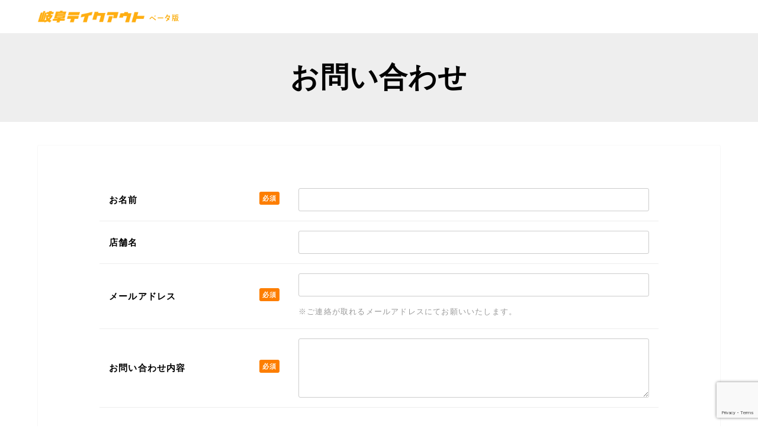

--- FILE ---
content_type: text/html; charset=UTF-8
request_url: http://takeout.gifu.jp/contact/
body_size: 6543
content:
<!DOCTYPE html>
<!--[if lt IE 7]><html class="no-js lt-ie9 lt-ie8 lt-ie7" lang="ja"><![endif]-->
<!--[if IE 7]><html class="no-js lt-ie9 lt-ie8" lang="ja"><![endif]-->
<!--[if IE 8]><html class="no-js lt-ie9" lang="ja"><![endif]-->
<!--[if gt IE 8]><!-->
<html class="no-js" lang="ja">
<!--<![endif]-->

<head>
            <meta charset="UTF-8">
  <meta http-equiv="X-UA-Compatible" content="IE=edge">
  <script>
    if (navigator.userAgent.match(/(iPhone|Android.*Mobile)/)) {
      document.write('<meta name="viewport" content="width=device-width,initial-scale=1.0">');
    } else {
      document.write('<meta name="viewport" content="width=1080,maximum-scale=2.0,user-scalable=1">');
    };
  </script>
  <meta name="format-detection" content="telephone=no">
  <title>お問い合わせ ｜岐阜テイクアウト</title>
  
<!-- This site is optimized with the Yoast SEO plugin v13.5 - https://yoast.com/wordpress/plugins/seo/ -->
<meta name="robots" content="noindex,nofollow"/>
<meta property="og:locale" content="ja_JP" />
<meta property="og:type" content="article" />
<meta property="og:title" content="お問い合わせ ｜岐阜テイクアウト" />
<meta property="og:url" content="https://takeout.gifu.jp/contact/" />
<meta property="og:site_name" content="岐阜テイクアウト" />
<meta property="og:image" content="https://takeout.gifu.jp/wp/wp-content/uploads/2020/04/ogp.png" />
<meta property="og:image:secure_url" content="https://takeout.gifu.jp/wp/wp-content/uploads/2020/04/ogp.png" />
<meta property="og:image:width" content="1200" />
<meta property="og:image:height" content="630" />
<meta name="twitter:card" content="summary_large_image" />
<meta name="twitter:title" content="お問い合わせ ｜岐阜テイクアウト" />
<script type='application/ld+json' class='yoast-schema-graph yoast-schema-graph--main'>{"@context":"https://schema.org","@graph":[{"@type":"WebSite","@id":"https://takeout.gifu.jp/#website","url":"https://takeout.gifu.jp/","name":"\u5c90\u961c\u30c6\u30a4\u30af\u30a2\u30a6\u30c8","inLanguage":"ja","description":"\u5c90\u961c\u770c\u5185\u306e\u98df\u3079\u7269\u6301\u3061\u5e30\u308a\u307e\u3068\u3081\u30b5\u30a4\u30c8","potentialAction":[{"@type":"SearchAction","target":"https://takeout.gifu.jp/?s={search_term_string}","query-input":"required name=search_term_string"}]},{"@type":"WebPage","@id":"https://takeout.gifu.jp/contact/#webpage","url":"https://takeout.gifu.jp/contact/","name":"\u304a\u554f\u3044\u5408\u308f\u305b \uff5c\u5c90\u961c\u30c6\u30a4\u30af\u30a2\u30a6\u30c8","isPartOf":{"@id":"https://takeout.gifu.jp/#website"},"inLanguage":"ja","datePublished":"2020-01-16T02:24:36+00:00","dateModified":"2020-01-16T02:24:47+00:00","breadcrumb":{"@id":"https://takeout.gifu.jp/contact/#breadcrumb"},"potentialAction":[{"@type":"ReadAction","target":["https://takeout.gifu.jp/contact/"]}]},{"@type":"BreadcrumbList","@id":"https://takeout.gifu.jp/contact/#breadcrumb","itemListElement":[{"@type":"ListItem","position":1,"item":{"@type":"WebPage","@id":"https://takeout.gifu.jp/","url":"https://takeout.gifu.jp/","name":"\u30db\u30fc\u30e0"}},{"@type":"ListItem","position":2,"item":{"@type":"WebPage","@id":"https://takeout.gifu.jp/contact/","url":"https://takeout.gifu.jp/contact/","name":"\u304a\u554f\u3044\u5408\u308f\u305b"}}]}]}</script>
<!-- / Yoast SEO plugin. -->

<link rel='dns-prefetch' href='//www.google.com' />
<link rel='dns-prefetch' href='//s.w.org' />
<link rel='stylesheet' id='wp-block-library-css'  href='http://takeout.gifu.jp/wp/wp-includes/css/dist/block-library/style.min.css' type='text/css' media='all' />
<link rel='stylesheet' id='contact-form-7-css'  href='http://takeout.gifu.jp/wp/wp-content/plugins/contact-form-7/includes/css/styles.css' type='text/css' media='all' />
<script async src='http://takeout.gifu.jp/wp/wp-includes/js/jquery/jquery.js'></script>
<link rel='https://api.w.org/' href='https://takeout.gifu.jp/wp-json/' />
  <link rel="stylesheet" href="/wp/wp-content/themes/original_theme/css/reset.css">
  <link rel="stylesheet" href="/wp/wp-content/themes/original_theme/css/common.css?date=20200422153857">
  <link rel="stylesheet" href="/wp/wp-content/themes/original_theme/css/main.css?date=20240619101201">
  <link rel="stylesheet" href="/wp/wp-content/themes/original_theme/css/mce.css?date=20200422153858">
  <link href="//netdna.bootstrapcdn.com/font-awesome/4.5.0/css/font-awesome.min.css" rel="stylesheet">
  <link rel="stylesheet" media="print" href="/wp/wp-content/themes/original_theme/css/print.css">
  <link rel="shortcut icon" href="/wp/wp-content/themes/original_theme/favicon.ico" />
  <link rel="apple-touch-icon" sizes="180x180" href="/wp/wp-content/themes/original_theme/apple-touch-icon.png">
          <script>
    (function(d) {
      var config = {
          kitId: 'yey2gfs',
          scriptTimeout: 3000,
          async: true
        },
        h = d.documentElement,
        t = setTimeout(function() {
          h.className = h.className.replace(/\bwf-loading\b/g, "") + " wf-inactive";
        }, config.scriptTimeout),
        tk = d.createElement("script"),
        f = false,
        s = d.getElementsByTagName("script")[0],
        a;
      h.className += " wf-loading";
      tk.src = 'https://use.typekit.net/' + config.kitId + '.js';
      tk.async = true;
      tk.onload = tk.onreadystatechange = function() {
        a = this.readyState;
        if (f || a && a != "complete" && a != "loaded") return;
        f = true;
        clearTimeout(t);
        try {
          Typekit.load(config)
        } catch (e) {}
      };
      s.parentNode.insertBefore(tk, s)
    })(document);
  </script>
  <!-- Google Tag Manager -->
  <script>
    (function(w, d, s, l, i) {
      w[l] = w[l] || [];
      w[l].push({
        'gtm.start': new Date().getTime(),
        event: 'gtm.js'
      });
      var f = d.getElementsByTagName(s)[0],
        j = d.createElement(s),
        dl = l != 'dataLayer' ? '&l=' + l : '';
      j.async = true;
      j.src =
        'https://www.googletagmanager.com/gtm.js?id=' + i + dl;
      f.parentNode.insertBefore(j, f);
    })(window, document, 'script', 'dataLayer', 'GTM-KFH2SSK');
  </script>
  <!-- End Google Tag Manager -->
</head>


<body class="subpage page page-contact" id="top">
  <!-- Google Tag Manager (noscript) -->
  <noscript><iframe src="https://www.googletagmanager.com/ns.html?id=GTM-KFH2SSK" height="0" width="0" style="display:none;visibility:hidden"></iframe></noscript>
  <!-- End Google Tag Manager (noscript) -->
        
      <header class="header font-jp">
      <div class="inner flex flex-j-between flex-a-ctr">
        <h1 class="header--logo flex flex-j-ctr flex-a-end"><a href="/"><img src="/wp/wp-content/themes/original_theme/images/common/logo@2x.png" alt="お問い合わせ ｜岐阜テイクアウト" width="180" height="21"></a><span class="siteversion">ベータ版</span></h1>

        
      </div>
    </header>

    <!-- start page_ttl -->
    
    <div class="page_ttl">
      <h2 class="inner">
                  <span class="page_ttl-jp">お問い合わせ</span>
          <!-- <span class="page_ttl-en">contact</span> -->
              </h2>
    </div>
    <!-- end page_ttl -->

    <!-- start breadcrumb - パンくず -->
        <!-- end breadcrumb - パンくず -->

  
<main class="contact" id="contact">
  <section class="section_pdg contact_area" id="contact_area">
    <div class="inner">
      <!-- <h2 class="section_ttl mgn-btm24 txt-ctr">お問い合わせフォーム</h2> -->
      <div id="formy_form">
        <div role="form" class="wpcf7" id="wpcf7-f313-o1" lang="ja" dir="ltr">
<div class="screen-reader-response"></div>
<form action="/contact/#wpcf7-f313-o1" method="post" class="wpcf7-form" novalidate="novalidate">
<div style="display: none;">
<input type="hidden" name="_wpcf7" value="313" />
<input type="hidden" name="_wpcf7_version" value="5.1.7" />
<input type="hidden" name="_wpcf7_locale" value="ja" />
<input type="hidden" name="_wpcf7_unit_tag" value="wpcf7-f313-o1" />
<input type="hidden" name="_wpcf7_container_post" value="0" />
<input type="hidden" name="g-recaptcha-response" value="" />
</div>
<table>
<tbody>
<tr>
<th><label>お名前<span class="requiredIcon">必須</span></label></th>
<td>
        <span class="wpcf7-form-control-wrap your-name"><input type="text" name="your-name" value="" size="40" class="wpcf7-form-control wpcf7-text wpcf7-validates-as-required" aria-required="true" aria-invalid="false" /></span></td>
</tr>
<tr>
<th><label>店舗名</label></th>
<td><span class="wpcf7-form-control-wrap store-name"><input type="text" name="store-name" value="" size="40" class="wpcf7-form-control wpcf7-text" aria-invalid="false" /></span></td>
</tr>
<tr>
<th><label>メールアドレス<span class="requiredIcon">必須</span></label></th>
<td><span class="wpcf7-form-control-wrap your-email"><input type="email" name="your-email" value="" size="40" class="wpcf7-form-control wpcf7-text wpcf7-email wpcf7-validates-as-required wpcf7-validates-as-email" aria-required="true" aria-invalid="false" /></span><span class="help_text">※ご連絡が取れるメールアドレスにてお願いいたします。</span></td>
</tr>
<tr>
<th><label>お問い合わせ内容<span class="requiredIcon">必須</span></label></th>
<td><span class="wpcf7-form-control-wrap your-message"><textarea name="your-message" cols="40" rows="10" class="wpcf7-form-control wpcf7-textarea wpcf7-validates-as-required" aria-required="true" aria-invalid="false"></textarea></span></td>
</tr>
</tbody>
</table>
<div id="formy_btn" class="wpcf7-submit_btn"><input type="submit" value="送信する" class="wpcf7-form-control wpcf7-submit" /></div>
<div class="wpcf7-response-output wpcf7-display-none"></div></form></div>      </div>
    </div>
  </section>
</main>


<footer class="footer">

  


  <div class="footer--sub_nav">
    <div class="inner inner-lg">
      <div class="footer_bnr">
        <a href="https://leap-career.jp/" target="_blank" rel="nofollow">
          <img src="/wp/wp-content/themes/original_theme/images/common/bnr-leap-career-1320x200.jpg" srcset="/wp/wp-content/themes/original_theme/images/common/bnr-leap-career-1320x200.jpg 1x, /wp/wp-content/themes/original_theme/images/common/bnr-leap-career-800x800.jpg 767w" alt="求人開拓型転職エージェント リープ・キャリア" width="660" height="100">
        </a>
      </div>
      <div class="footer--mini_menu">
        <a href="https://paces.jp/" target="_blank" rel="noopener noreferrer">業務と利益を見える化させる<br class="pc-none">日報ソフト「Pace（ペース）」</a>
        <a href="https://leap-career.jp/" target="_blank" rel="nofollow noopener">地方企業のハイクラス転職に特化した<br class="pc-none">転職エージェント「リープ・キャリア」</a>
        <a href="https://leap-dx.jp/" target="_blank" rel="nofollow noopener">地方・中小企業のための<br class="pc-none">"DX推進"代行サービス「リープ・DX」</a>
        <a href="https://gifuchoku.jp/" target="_blank" rel="nofollow noopener">岐阜県を応援するクラウドファンディング型ふるさと納税【ぎふちょく】</a>
      </div>
      <p class="pbl">
        <a href="https://leapy.jp/%E6%88%A6%E7%95%A5%E7%9A%84%E3%83%9B%E3%83%BC%E3%83%A0%E3%83%9A%E3%83%BC%E3%82%B8%E5%88%B6%E4%BD%9C/" target="_blank" rel="noopener noreferrer">
          <img src="/wp/wp-content/themes/original_theme/images/common/pbl.png" alt="岐阜のホームページ制作(Webサイト制作)はリーピー！" width="130" height="14">
        </a>
      </p>
      <!-- <p class="footer--copyright"><small>&copy;2020 leapy,inc.</small></p> -->
    </div>
  </div>
</footer>



<script src="//ajax.googleapis.com/ajax/libs/jquery/3.3.1/jquery.min.js"></script>
<script src="/wp/wp-content/themes/original_theme/js/jquery.waypoints.min.js"></script>



<script>
    $(function(){

        const ua = navigator.userAgent;
    const pc = ua.indexOf('iPhone') < 0 && ua.indexOf('Android') < 0;
    const sp = ua.indexOf('iPhone') > 0 || ua.indexOf('Android') > 0;

    /* telタグ例外処理
    ********************************************** */
      if(pc){
        $('a[href ^= "tel:"]').each(function(){
           $(this).css({'pointerEvents':'none','display':'inline-block'}).removeAttr('onclick');
        });
      }

    /* スムーススクロール
    ********************************************** */
      var headerHight = $('.header').outerHeight(true);
      $('a.smooth[href^="#"]').on('click',function(){
        var speed = 400;
        var href= $(this).attr("href");
        var target = $(href == "#" || href == "" ? 'html' : href);
        var position = target.offset().top-headerHight;
        $('body,html').animate({scrollTop:position}, speed, 'swing');
        return false;
      });

    /* gnav_btnクリックでheaderにactive付与
    ********************************************** */
      $('.gnav_btn').on('click',function(){
        $(this).closest('header').toggleClass('active');
      })

    /* gnavにcurrent
    ********************************************** */
    var url = window.location.pathname;
    if(url != '/') { // ルート以外は最初のスラッシュまでを取得
      var url = url.match(/\/.*?\//);
    }
    $('.gnav a[href="'+url+'"]').parents('li').addClass('current');

    /* スクロールでclass付与
    ********************************************** */
    $(window).on('scroll', function() {
      if ($(this).scrollTop() > 1) //600pxスクロールしたら
      {
        $('.header').addClass('header-sm');
      } else {
        $('.header').removeClass('header-sm');
      }
    });

    /*-------------------------------------------*/
    /*  位置情報取得
    /*-------------------------------------------*/
    jQuery(document).ready(function(jQuery){
        function get_gps(){
            if (navigator.geolocation) {
                // Geolocationが使える場合
                // 現在の位置情報を取得
                navigator.geolocation.getCurrentPosition(
                    // （1）位置情報取得に成功したとき
                    function (position) {
                            lat= position.coords.latitude;
                            lng= position.coords.longitude;
                            location.href="/nearby/?lat=" + lat + "&lng=" + lng;
                    },
                    // （2）位置情報の取得に失敗した場合
                    function (error) {
                        window.alert("位置情報の取得ができませんでした。");
                    } // function (error)
                );
            } else {
                // Geolocationが使えない場合
                window.alert("このブラウザでは位置情報が取得出来ないためご利用できません。");
            }
        } // get_gps
        // ボタンがクリックされたら
        jQuery('a.nearbybtn').click(function(){
            // 位置情報取得の処理を実行
            get_gps();
        });
    });

    

    

    
  });

  </script>



<!-- line -->
<script src="https://d.line-scdn.net/r/web/social-plugin/js/thirdparty/loader.min.js" async="async" defer="defer"></script>

<!-- facebook -->
<div id="fb-root"></div>
<script async defer crossorigin="anonymous" src="https://connect.facebook.net/ja_JP/sdk.js#xfbml=1&autoLogAppEvents=1&version=v6.0&appId=609961995738815"></script>

<!-- twitter -->
<script>
  ! function(d, s, id) {
    var js, fjs = d.getElementsByTagName(s)[0],
      p = /^http:/.test(d.location) ? 'http' : 'https';
    if (!d.getElementById(id)) {
      js = d.createElement(s);
      js.id = id;
      js.src = p + '://platform.twitter.com/widgets.js';
      fjs.parentNode.insertBefore(js, fjs);
    }
  }(document, 'script', 'twitter-wjs');
</script>

<script type='text/javascript'>
/* <![CDATA[ */
var wpcf7 = {"apiSettings":{"root":"https:\/\/takeout.gifu.jp\/wp-json\/contact-form-7\/v1","namespace":"contact-form-7\/v1"}};
/* ]]> */
</script>
<script async src='http://takeout.gifu.jp/wp/wp-content/plugins/contact-form-7/includes/js/scripts.js'></script>
<script async src='https://www.google.com/recaptcha/api.js?render=6LfmUDsaAAAAAKxifo_5gHtHM-giZKroj3OFwcbA&#038;ver=3.0'></script>
<script type="text/javascript">
( function( grecaptcha, sitekey, actions ) {

	var wpcf7recaptcha = {

		execute: function( action ) {
			grecaptcha.execute(
				sitekey,
				{ action: action }
			).then( function( token ) {
				var forms = document.getElementsByTagName( 'form' );

				for ( var i = 0; i < forms.length; i++ ) {
					var fields = forms[ i ].getElementsByTagName( 'input' );

					for ( var j = 0; j < fields.length; j++ ) {
						var field = fields[ j ];

						if ( 'g-recaptcha-response' === field.getAttribute( 'name' ) ) {
							field.setAttribute( 'value', token );
							break;
						}
					}
				}
			} );
		},

		executeOnHomepage: function() {
			wpcf7recaptcha.execute( actions[ 'homepage' ] );
		},

		executeOnContactform: function() {
			wpcf7recaptcha.execute( actions[ 'contactform' ] );
		},

	};

	grecaptcha.ready(
		wpcf7recaptcha.executeOnHomepage
	);

	document.addEventListener( 'change',
		wpcf7recaptcha.executeOnContactform, false
	);

	document.addEventListener( 'wpcf7submit',
		wpcf7recaptcha.executeOnHomepage, false
	);

} )(
	grecaptcha,
	'6LfmUDsaAAAAAKxifo_5gHtHM-giZKroj3OFwcbA',
	{"homepage":"homepage","contactform":"contactform"}
);
</script>
    <script data-ad-client="ca-pub-5654767481720056" async src="https://pagead2.googlesyndication.com/pagead/js/adsbygoogle.js"></script>
<script defer src="https://static.cloudflareinsights.com/beacon.min.js/vcd15cbe7772f49c399c6a5babf22c1241717689176015" integrity="sha512-ZpsOmlRQV6y907TI0dKBHq9Md29nnaEIPlkf84rnaERnq6zvWvPUqr2ft8M1aS28oN72PdrCzSjY4U6VaAw1EQ==" data-cf-beacon='{"version":"2024.11.0","token":"11664feebdcf44d2930d27f762f17321","r":1,"server_timing":{"name":{"cfCacheStatus":true,"cfEdge":true,"cfExtPri":true,"cfL4":true,"cfOrigin":true,"cfSpeedBrain":true},"location_startswith":null}}' crossorigin="anonymous"></script>
</body>

</html>

--- FILE ---
content_type: text/html; charset=utf-8
request_url: https://www.google.com/recaptcha/api2/anchor?ar=1&k=6LfmUDsaAAAAAKxifo_5gHtHM-giZKroj3OFwcbA&co=aHR0cDovL3Rha2VvdXQuZ2lmdS5qcDo4MA..&hl=en&v=PoyoqOPhxBO7pBk68S4YbpHZ&size=invisible&anchor-ms=20000&execute-ms=30000&cb=7uf1c43ftv1m
body_size: 48643
content:
<!DOCTYPE HTML><html dir="ltr" lang="en"><head><meta http-equiv="Content-Type" content="text/html; charset=UTF-8">
<meta http-equiv="X-UA-Compatible" content="IE=edge">
<title>reCAPTCHA</title>
<style type="text/css">
/* cyrillic-ext */
@font-face {
  font-family: 'Roboto';
  font-style: normal;
  font-weight: 400;
  font-stretch: 100%;
  src: url(//fonts.gstatic.com/s/roboto/v48/KFO7CnqEu92Fr1ME7kSn66aGLdTylUAMa3GUBHMdazTgWw.woff2) format('woff2');
  unicode-range: U+0460-052F, U+1C80-1C8A, U+20B4, U+2DE0-2DFF, U+A640-A69F, U+FE2E-FE2F;
}
/* cyrillic */
@font-face {
  font-family: 'Roboto';
  font-style: normal;
  font-weight: 400;
  font-stretch: 100%;
  src: url(//fonts.gstatic.com/s/roboto/v48/KFO7CnqEu92Fr1ME7kSn66aGLdTylUAMa3iUBHMdazTgWw.woff2) format('woff2');
  unicode-range: U+0301, U+0400-045F, U+0490-0491, U+04B0-04B1, U+2116;
}
/* greek-ext */
@font-face {
  font-family: 'Roboto';
  font-style: normal;
  font-weight: 400;
  font-stretch: 100%;
  src: url(//fonts.gstatic.com/s/roboto/v48/KFO7CnqEu92Fr1ME7kSn66aGLdTylUAMa3CUBHMdazTgWw.woff2) format('woff2');
  unicode-range: U+1F00-1FFF;
}
/* greek */
@font-face {
  font-family: 'Roboto';
  font-style: normal;
  font-weight: 400;
  font-stretch: 100%;
  src: url(//fonts.gstatic.com/s/roboto/v48/KFO7CnqEu92Fr1ME7kSn66aGLdTylUAMa3-UBHMdazTgWw.woff2) format('woff2');
  unicode-range: U+0370-0377, U+037A-037F, U+0384-038A, U+038C, U+038E-03A1, U+03A3-03FF;
}
/* math */
@font-face {
  font-family: 'Roboto';
  font-style: normal;
  font-weight: 400;
  font-stretch: 100%;
  src: url(//fonts.gstatic.com/s/roboto/v48/KFO7CnqEu92Fr1ME7kSn66aGLdTylUAMawCUBHMdazTgWw.woff2) format('woff2');
  unicode-range: U+0302-0303, U+0305, U+0307-0308, U+0310, U+0312, U+0315, U+031A, U+0326-0327, U+032C, U+032F-0330, U+0332-0333, U+0338, U+033A, U+0346, U+034D, U+0391-03A1, U+03A3-03A9, U+03B1-03C9, U+03D1, U+03D5-03D6, U+03F0-03F1, U+03F4-03F5, U+2016-2017, U+2034-2038, U+203C, U+2040, U+2043, U+2047, U+2050, U+2057, U+205F, U+2070-2071, U+2074-208E, U+2090-209C, U+20D0-20DC, U+20E1, U+20E5-20EF, U+2100-2112, U+2114-2115, U+2117-2121, U+2123-214F, U+2190, U+2192, U+2194-21AE, U+21B0-21E5, U+21F1-21F2, U+21F4-2211, U+2213-2214, U+2216-22FF, U+2308-230B, U+2310, U+2319, U+231C-2321, U+2336-237A, U+237C, U+2395, U+239B-23B7, U+23D0, U+23DC-23E1, U+2474-2475, U+25AF, U+25B3, U+25B7, U+25BD, U+25C1, U+25CA, U+25CC, U+25FB, U+266D-266F, U+27C0-27FF, U+2900-2AFF, U+2B0E-2B11, U+2B30-2B4C, U+2BFE, U+3030, U+FF5B, U+FF5D, U+1D400-1D7FF, U+1EE00-1EEFF;
}
/* symbols */
@font-face {
  font-family: 'Roboto';
  font-style: normal;
  font-weight: 400;
  font-stretch: 100%;
  src: url(//fonts.gstatic.com/s/roboto/v48/KFO7CnqEu92Fr1ME7kSn66aGLdTylUAMaxKUBHMdazTgWw.woff2) format('woff2');
  unicode-range: U+0001-000C, U+000E-001F, U+007F-009F, U+20DD-20E0, U+20E2-20E4, U+2150-218F, U+2190, U+2192, U+2194-2199, U+21AF, U+21E6-21F0, U+21F3, U+2218-2219, U+2299, U+22C4-22C6, U+2300-243F, U+2440-244A, U+2460-24FF, U+25A0-27BF, U+2800-28FF, U+2921-2922, U+2981, U+29BF, U+29EB, U+2B00-2BFF, U+4DC0-4DFF, U+FFF9-FFFB, U+10140-1018E, U+10190-1019C, U+101A0, U+101D0-101FD, U+102E0-102FB, U+10E60-10E7E, U+1D2C0-1D2D3, U+1D2E0-1D37F, U+1F000-1F0FF, U+1F100-1F1AD, U+1F1E6-1F1FF, U+1F30D-1F30F, U+1F315, U+1F31C, U+1F31E, U+1F320-1F32C, U+1F336, U+1F378, U+1F37D, U+1F382, U+1F393-1F39F, U+1F3A7-1F3A8, U+1F3AC-1F3AF, U+1F3C2, U+1F3C4-1F3C6, U+1F3CA-1F3CE, U+1F3D4-1F3E0, U+1F3ED, U+1F3F1-1F3F3, U+1F3F5-1F3F7, U+1F408, U+1F415, U+1F41F, U+1F426, U+1F43F, U+1F441-1F442, U+1F444, U+1F446-1F449, U+1F44C-1F44E, U+1F453, U+1F46A, U+1F47D, U+1F4A3, U+1F4B0, U+1F4B3, U+1F4B9, U+1F4BB, U+1F4BF, U+1F4C8-1F4CB, U+1F4D6, U+1F4DA, U+1F4DF, U+1F4E3-1F4E6, U+1F4EA-1F4ED, U+1F4F7, U+1F4F9-1F4FB, U+1F4FD-1F4FE, U+1F503, U+1F507-1F50B, U+1F50D, U+1F512-1F513, U+1F53E-1F54A, U+1F54F-1F5FA, U+1F610, U+1F650-1F67F, U+1F687, U+1F68D, U+1F691, U+1F694, U+1F698, U+1F6AD, U+1F6B2, U+1F6B9-1F6BA, U+1F6BC, U+1F6C6-1F6CF, U+1F6D3-1F6D7, U+1F6E0-1F6EA, U+1F6F0-1F6F3, U+1F6F7-1F6FC, U+1F700-1F7FF, U+1F800-1F80B, U+1F810-1F847, U+1F850-1F859, U+1F860-1F887, U+1F890-1F8AD, U+1F8B0-1F8BB, U+1F8C0-1F8C1, U+1F900-1F90B, U+1F93B, U+1F946, U+1F984, U+1F996, U+1F9E9, U+1FA00-1FA6F, U+1FA70-1FA7C, U+1FA80-1FA89, U+1FA8F-1FAC6, U+1FACE-1FADC, U+1FADF-1FAE9, U+1FAF0-1FAF8, U+1FB00-1FBFF;
}
/* vietnamese */
@font-face {
  font-family: 'Roboto';
  font-style: normal;
  font-weight: 400;
  font-stretch: 100%;
  src: url(//fonts.gstatic.com/s/roboto/v48/KFO7CnqEu92Fr1ME7kSn66aGLdTylUAMa3OUBHMdazTgWw.woff2) format('woff2');
  unicode-range: U+0102-0103, U+0110-0111, U+0128-0129, U+0168-0169, U+01A0-01A1, U+01AF-01B0, U+0300-0301, U+0303-0304, U+0308-0309, U+0323, U+0329, U+1EA0-1EF9, U+20AB;
}
/* latin-ext */
@font-face {
  font-family: 'Roboto';
  font-style: normal;
  font-weight: 400;
  font-stretch: 100%;
  src: url(//fonts.gstatic.com/s/roboto/v48/KFO7CnqEu92Fr1ME7kSn66aGLdTylUAMa3KUBHMdazTgWw.woff2) format('woff2');
  unicode-range: U+0100-02BA, U+02BD-02C5, U+02C7-02CC, U+02CE-02D7, U+02DD-02FF, U+0304, U+0308, U+0329, U+1D00-1DBF, U+1E00-1E9F, U+1EF2-1EFF, U+2020, U+20A0-20AB, U+20AD-20C0, U+2113, U+2C60-2C7F, U+A720-A7FF;
}
/* latin */
@font-face {
  font-family: 'Roboto';
  font-style: normal;
  font-weight: 400;
  font-stretch: 100%;
  src: url(//fonts.gstatic.com/s/roboto/v48/KFO7CnqEu92Fr1ME7kSn66aGLdTylUAMa3yUBHMdazQ.woff2) format('woff2');
  unicode-range: U+0000-00FF, U+0131, U+0152-0153, U+02BB-02BC, U+02C6, U+02DA, U+02DC, U+0304, U+0308, U+0329, U+2000-206F, U+20AC, U+2122, U+2191, U+2193, U+2212, U+2215, U+FEFF, U+FFFD;
}
/* cyrillic-ext */
@font-face {
  font-family: 'Roboto';
  font-style: normal;
  font-weight: 500;
  font-stretch: 100%;
  src: url(//fonts.gstatic.com/s/roboto/v48/KFO7CnqEu92Fr1ME7kSn66aGLdTylUAMa3GUBHMdazTgWw.woff2) format('woff2');
  unicode-range: U+0460-052F, U+1C80-1C8A, U+20B4, U+2DE0-2DFF, U+A640-A69F, U+FE2E-FE2F;
}
/* cyrillic */
@font-face {
  font-family: 'Roboto';
  font-style: normal;
  font-weight: 500;
  font-stretch: 100%;
  src: url(//fonts.gstatic.com/s/roboto/v48/KFO7CnqEu92Fr1ME7kSn66aGLdTylUAMa3iUBHMdazTgWw.woff2) format('woff2');
  unicode-range: U+0301, U+0400-045F, U+0490-0491, U+04B0-04B1, U+2116;
}
/* greek-ext */
@font-face {
  font-family: 'Roboto';
  font-style: normal;
  font-weight: 500;
  font-stretch: 100%;
  src: url(//fonts.gstatic.com/s/roboto/v48/KFO7CnqEu92Fr1ME7kSn66aGLdTylUAMa3CUBHMdazTgWw.woff2) format('woff2');
  unicode-range: U+1F00-1FFF;
}
/* greek */
@font-face {
  font-family: 'Roboto';
  font-style: normal;
  font-weight: 500;
  font-stretch: 100%;
  src: url(//fonts.gstatic.com/s/roboto/v48/KFO7CnqEu92Fr1ME7kSn66aGLdTylUAMa3-UBHMdazTgWw.woff2) format('woff2');
  unicode-range: U+0370-0377, U+037A-037F, U+0384-038A, U+038C, U+038E-03A1, U+03A3-03FF;
}
/* math */
@font-face {
  font-family: 'Roboto';
  font-style: normal;
  font-weight: 500;
  font-stretch: 100%;
  src: url(//fonts.gstatic.com/s/roboto/v48/KFO7CnqEu92Fr1ME7kSn66aGLdTylUAMawCUBHMdazTgWw.woff2) format('woff2');
  unicode-range: U+0302-0303, U+0305, U+0307-0308, U+0310, U+0312, U+0315, U+031A, U+0326-0327, U+032C, U+032F-0330, U+0332-0333, U+0338, U+033A, U+0346, U+034D, U+0391-03A1, U+03A3-03A9, U+03B1-03C9, U+03D1, U+03D5-03D6, U+03F0-03F1, U+03F4-03F5, U+2016-2017, U+2034-2038, U+203C, U+2040, U+2043, U+2047, U+2050, U+2057, U+205F, U+2070-2071, U+2074-208E, U+2090-209C, U+20D0-20DC, U+20E1, U+20E5-20EF, U+2100-2112, U+2114-2115, U+2117-2121, U+2123-214F, U+2190, U+2192, U+2194-21AE, U+21B0-21E5, U+21F1-21F2, U+21F4-2211, U+2213-2214, U+2216-22FF, U+2308-230B, U+2310, U+2319, U+231C-2321, U+2336-237A, U+237C, U+2395, U+239B-23B7, U+23D0, U+23DC-23E1, U+2474-2475, U+25AF, U+25B3, U+25B7, U+25BD, U+25C1, U+25CA, U+25CC, U+25FB, U+266D-266F, U+27C0-27FF, U+2900-2AFF, U+2B0E-2B11, U+2B30-2B4C, U+2BFE, U+3030, U+FF5B, U+FF5D, U+1D400-1D7FF, U+1EE00-1EEFF;
}
/* symbols */
@font-face {
  font-family: 'Roboto';
  font-style: normal;
  font-weight: 500;
  font-stretch: 100%;
  src: url(//fonts.gstatic.com/s/roboto/v48/KFO7CnqEu92Fr1ME7kSn66aGLdTylUAMaxKUBHMdazTgWw.woff2) format('woff2');
  unicode-range: U+0001-000C, U+000E-001F, U+007F-009F, U+20DD-20E0, U+20E2-20E4, U+2150-218F, U+2190, U+2192, U+2194-2199, U+21AF, U+21E6-21F0, U+21F3, U+2218-2219, U+2299, U+22C4-22C6, U+2300-243F, U+2440-244A, U+2460-24FF, U+25A0-27BF, U+2800-28FF, U+2921-2922, U+2981, U+29BF, U+29EB, U+2B00-2BFF, U+4DC0-4DFF, U+FFF9-FFFB, U+10140-1018E, U+10190-1019C, U+101A0, U+101D0-101FD, U+102E0-102FB, U+10E60-10E7E, U+1D2C0-1D2D3, U+1D2E0-1D37F, U+1F000-1F0FF, U+1F100-1F1AD, U+1F1E6-1F1FF, U+1F30D-1F30F, U+1F315, U+1F31C, U+1F31E, U+1F320-1F32C, U+1F336, U+1F378, U+1F37D, U+1F382, U+1F393-1F39F, U+1F3A7-1F3A8, U+1F3AC-1F3AF, U+1F3C2, U+1F3C4-1F3C6, U+1F3CA-1F3CE, U+1F3D4-1F3E0, U+1F3ED, U+1F3F1-1F3F3, U+1F3F5-1F3F7, U+1F408, U+1F415, U+1F41F, U+1F426, U+1F43F, U+1F441-1F442, U+1F444, U+1F446-1F449, U+1F44C-1F44E, U+1F453, U+1F46A, U+1F47D, U+1F4A3, U+1F4B0, U+1F4B3, U+1F4B9, U+1F4BB, U+1F4BF, U+1F4C8-1F4CB, U+1F4D6, U+1F4DA, U+1F4DF, U+1F4E3-1F4E6, U+1F4EA-1F4ED, U+1F4F7, U+1F4F9-1F4FB, U+1F4FD-1F4FE, U+1F503, U+1F507-1F50B, U+1F50D, U+1F512-1F513, U+1F53E-1F54A, U+1F54F-1F5FA, U+1F610, U+1F650-1F67F, U+1F687, U+1F68D, U+1F691, U+1F694, U+1F698, U+1F6AD, U+1F6B2, U+1F6B9-1F6BA, U+1F6BC, U+1F6C6-1F6CF, U+1F6D3-1F6D7, U+1F6E0-1F6EA, U+1F6F0-1F6F3, U+1F6F7-1F6FC, U+1F700-1F7FF, U+1F800-1F80B, U+1F810-1F847, U+1F850-1F859, U+1F860-1F887, U+1F890-1F8AD, U+1F8B0-1F8BB, U+1F8C0-1F8C1, U+1F900-1F90B, U+1F93B, U+1F946, U+1F984, U+1F996, U+1F9E9, U+1FA00-1FA6F, U+1FA70-1FA7C, U+1FA80-1FA89, U+1FA8F-1FAC6, U+1FACE-1FADC, U+1FADF-1FAE9, U+1FAF0-1FAF8, U+1FB00-1FBFF;
}
/* vietnamese */
@font-face {
  font-family: 'Roboto';
  font-style: normal;
  font-weight: 500;
  font-stretch: 100%;
  src: url(//fonts.gstatic.com/s/roboto/v48/KFO7CnqEu92Fr1ME7kSn66aGLdTylUAMa3OUBHMdazTgWw.woff2) format('woff2');
  unicode-range: U+0102-0103, U+0110-0111, U+0128-0129, U+0168-0169, U+01A0-01A1, U+01AF-01B0, U+0300-0301, U+0303-0304, U+0308-0309, U+0323, U+0329, U+1EA0-1EF9, U+20AB;
}
/* latin-ext */
@font-face {
  font-family: 'Roboto';
  font-style: normal;
  font-weight: 500;
  font-stretch: 100%;
  src: url(//fonts.gstatic.com/s/roboto/v48/KFO7CnqEu92Fr1ME7kSn66aGLdTylUAMa3KUBHMdazTgWw.woff2) format('woff2');
  unicode-range: U+0100-02BA, U+02BD-02C5, U+02C7-02CC, U+02CE-02D7, U+02DD-02FF, U+0304, U+0308, U+0329, U+1D00-1DBF, U+1E00-1E9F, U+1EF2-1EFF, U+2020, U+20A0-20AB, U+20AD-20C0, U+2113, U+2C60-2C7F, U+A720-A7FF;
}
/* latin */
@font-face {
  font-family: 'Roboto';
  font-style: normal;
  font-weight: 500;
  font-stretch: 100%;
  src: url(//fonts.gstatic.com/s/roboto/v48/KFO7CnqEu92Fr1ME7kSn66aGLdTylUAMa3yUBHMdazQ.woff2) format('woff2');
  unicode-range: U+0000-00FF, U+0131, U+0152-0153, U+02BB-02BC, U+02C6, U+02DA, U+02DC, U+0304, U+0308, U+0329, U+2000-206F, U+20AC, U+2122, U+2191, U+2193, U+2212, U+2215, U+FEFF, U+FFFD;
}
/* cyrillic-ext */
@font-face {
  font-family: 'Roboto';
  font-style: normal;
  font-weight: 900;
  font-stretch: 100%;
  src: url(//fonts.gstatic.com/s/roboto/v48/KFO7CnqEu92Fr1ME7kSn66aGLdTylUAMa3GUBHMdazTgWw.woff2) format('woff2');
  unicode-range: U+0460-052F, U+1C80-1C8A, U+20B4, U+2DE0-2DFF, U+A640-A69F, U+FE2E-FE2F;
}
/* cyrillic */
@font-face {
  font-family: 'Roboto';
  font-style: normal;
  font-weight: 900;
  font-stretch: 100%;
  src: url(//fonts.gstatic.com/s/roboto/v48/KFO7CnqEu92Fr1ME7kSn66aGLdTylUAMa3iUBHMdazTgWw.woff2) format('woff2');
  unicode-range: U+0301, U+0400-045F, U+0490-0491, U+04B0-04B1, U+2116;
}
/* greek-ext */
@font-face {
  font-family: 'Roboto';
  font-style: normal;
  font-weight: 900;
  font-stretch: 100%;
  src: url(//fonts.gstatic.com/s/roboto/v48/KFO7CnqEu92Fr1ME7kSn66aGLdTylUAMa3CUBHMdazTgWw.woff2) format('woff2');
  unicode-range: U+1F00-1FFF;
}
/* greek */
@font-face {
  font-family: 'Roboto';
  font-style: normal;
  font-weight: 900;
  font-stretch: 100%;
  src: url(//fonts.gstatic.com/s/roboto/v48/KFO7CnqEu92Fr1ME7kSn66aGLdTylUAMa3-UBHMdazTgWw.woff2) format('woff2');
  unicode-range: U+0370-0377, U+037A-037F, U+0384-038A, U+038C, U+038E-03A1, U+03A3-03FF;
}
/* math */
@font-face {
  font-family: 'Roboto';
  font-style: normal;
  font-weight: 900;
  font-stretch: 100%;
  src: url(//fonts.gstatic.com/s/roboto/v48/KFO7CnqEu92Fr1ME7kSn66aGLdTylUAMawCUBHMdazTgWw.woff2) format('woff2');
  unicode-range: U+0302-0303, U+0305, U+0307-0308, U+0310, U+0312, U+0315, U+031A, U+0326-0327, U+032C, U+032F-0330, U+0332-0333, U+0338, U+033A, U+0346, U+034D, U+0391-03A1, U+03A3-03A9, U+03B1-03C9, U+03D1, U+03D5-03D6, U+03F0-03F1, U+03F4-03F5, U+2016-2017, U+2034-2038, U+203C, U+2040, U+2043, U+2047, U+2050, U+2057, U+205F, U+2070-2071, U+2074-208E, U+2090-209C, U+20D0-20DC, U+20E1, U+20E5-20EF, U+2100-2112, U+2114-2115, U+2117-2121, U+2123-214F, U+2190, U+2192, U+2194-21AE, U+21B0-21E5, U+21F1-21F2, U+21F4-2211, U+2213-2214, U+2216-22FF, U+2308-230B, U+2310, U+2319, U+231C-2321, U+2336-237A, U+237C, U+2395, U+239B-23B7, U+23D0, U+23DC-23E1, U+2474-2475, U+25AF, U+25B3, U+25B7, U+25BD, U+25C1, U+25CA, U+25CC, U+25FB, U+266D-266F, U+27C0-27FF, U+2900-2AFF, U+2B0E-2B11, U+2B30-2B4C, U+2BFE, U+3030, U+FF5B, U+FF5D, U+1D400-1D7FF, U+1EE00-1EEFF;
}
/* symbols */
@font-face {
  font-family: 'Roboto';
  font-style: normal;
  font-weight: 900;
  font-stretch: 100%;
  src: url(//fonts.gstatic.com/s/roboto/v48/KFO7CnqEu92Fr1ME7kSn66aGLdTylUAMaxKUBHMdazTgWw.woff2) format('woff2');
  unicode-range: U+0001-000C, U+000E-001F, U+007F-009F, U+20DD-20E0, U+20E2-20E4, U+2150-218F, U+2190, U+2192, U+2194-2199, U+21AF, U+21E6-21F0, U+21F3, U+2218-2219, U+2299, U+22C4-22C6, U+2300-243F, U+2440-244A, U+2460-24FF, U+25A0-27BF, U+2800-28FF, U+2921-2922, U+2981, U+29BF, U+29EB, U+2B00-2BFF, U+4DC0-4DFF, U+FFF9-FFFB, U+10140-1018E, U+10190-1019C, U+101A0, U+101D0-101FD, U+102E0-102FB, U+10E60-10E7E, U+1D2C0-1D2D3, U+1D2E0-1D37F, U+1F000-1F0FF, U+1F100-1F1AD, U+1F1E6-1F1FF, U+1F30D-1F30F, U+1F315, U+1F31C, U+1F31E, U+1F320-1F32C, U+1F336, U+1F378, U+1F37D, U+1F382, U+1F393-1F39F, U+1F3A7-1F3A8, U+1F3AC-1F3AF, U+1F3C2, U+1F3C4-1F3C6, U+1F3CA-1F3CE, U+1F3D4-1F3E0, U+1F3ED, U+1F3F1-1F3F3, U+1F3F5-1F3F7, U+1F408, U+1F415, U+1F41F, U+1F426, U+1F43F, U+1F441-1F442, U+1F444, U+1F446-1F449, U+1F44C-1F44E, U+1F453, U+1F46A, U+1F47D, U+1F4A3, U+1F4B0, U+1F4B3, U+1F4B9, U+1F4BB, U+1F4BF, U+1F4C8-1F4CB, U+1F4D6, U+1F4DA, U+1F4DF, U+1F4E3-1F4E6, U+1F4EA-1F4ED, U+1F4F7, U+1F4F9-1F4FB, U+1F4FD-1F4FE, U+1F503, U+1F507-1F50B, U+1F50D, U+1F512-1F513, U+1F53E-1F54A, U+1F54F-1F5FA, U+1F610, U+1F650-1F67F, U+1F687, U+1F68D, U+1F691, U+1F694, U+1F698, U+1F6AD, U+1F6B2, U+1F6B9-1F6BA, U+1F6BC, U+1F6C6-1F6CF, U+1F6D3-1F6D7, U+1F6E0-1F6EA, U+1F6F0-1F6F3, U+1F6F7-1F6FC, U+1F700-1F7FF, U+1F800-1F80B, U+1F810-1F847, U+1F850-1F859, U+1F860-1F887, U+1F890-1F8AD, U+1F8B0-1F8BB, U+1F8C0-1F8C1, U+1F900-1F90B, U+1F93B, U+1F946, U+1F984, U+1F996, U+1F9E9, U+1FA00-1FA6F, U+1FA70-1FA7C, U+1FA80-1FA89, U+1FA8F-1FAC6, U+1FACE-1FADC, U+1FADF-1FAE9, U+1FAF0-1FAF8, U+1FB00-1FBFF;
}
/* vietnamese */
@font-face {
  font-family: 'Roboto';
  font-style: normal;
  font-weight: 900;
  font-stretch: 100%;
  src: url(//fonts.gstatic.com/s/roboto/v48/KFO7CnqEu92Fr1ME7kSn66aGLdTylUAMa3OUBHMdazTgWw.woff2) format('woff2');
  unicode-range: U+0102-0103, U+0110-0111, U+0128-0129, U+0168-0169, U+01A0-01A1, U+01AF-01B0, U+0300-0301, U+0303-0304, U+0308-0309, U+0323, U+0329, U+1EA0-1EF9, U+20AB;
}
/* latin-ext */
@font-face {
  font-family: 'Roboto';
  font-style: normal;
  font-weight: 900;
  font-stretch: 100%;
  src: url(//fonts.gstatic.com/s/roboto/v48/KFO7CnqEu92Fr1ME7kSn66aGLdTylUAMa3KUBHMdazTgWw.woff2) format('woff2');
  unicode-range: U+0100-02BA, U+02BD-02C5, U+02C7-02CC, U+02CE-02D7, U+02DD-02FF, U+0304, U+0308, U+0329, U+1D00-1DBF, U+1E00-1E9F, U+1EF2-1EFF, U+2020, U+20A0-20AB, U+20AD-20C0, U+2113, U+2C60-2C7F, U+A720-A7FF;
}
/* latin */
@font-face {
  font-family: 'Roboto';
  font-style: normal;
  font-weight: 900;
  font-stretch: 100%;
  src: url(//fonts.gstatic.com/s/roboto/v48/KFO7CnqEu92Fr1ME7kSn66aGLdTylUAMa3yUBHMdazQ.woff2) format('woff2');
  unicode-range: U+0000-00FF, U+0131, U+0152-0153, U+02BB-02BC, U+02C6, U+02DA, U+02DC, U+0304, U+0308, U+0329, U+2000-206F, U+20AC, U+2122, U+2191, U+2193, U+2212, U+2215, U+FEFF, U+FFFD;
}

</style>
<link rel="stylesheet" type="text/css" href="https://www.gstatic.com/recaptcha/releases/PoyoqOPhxBO7pBk68S4YbpHZ/styles__ltr.css">
<script nonce="qycFjVVM0s0ohgbge8PBLg" type="text/javascript">window['__recaptcha_api'] = 'https://www.google.com/recaptcha/api2/';</script>
<script type="text/javascript" src="https://www.gstatic.com/recaptcha/releases/PoyoqOPhxBO7pBk68S4YbpHZ/recaptcha__en.js" nonce="qycFjVVM0s0ohgbge8PBLg">
      
    </script></head>
<body><div id="rc-anchor-alert" class="rc-anchor-alert"></div>
<input type="hidden" id="recaptcha-token" value="[base64]">
<script type="text/javascript" nonce="qycFjVVM0s0ohgbge8PBLg">
      recaptcha.anchor.Main.init("[\x22ainput\x22,[\x22bgdata\x22,\x22\x22,\[base64]/[base64]/[base64]/[base64]/[base64]/UltsKytdPUU6KEU8MjA0OD9SW2wrK109RT4+NnwxOTI6KChFJjY0NTEyKT09NTUyOTYmJk0rMTxjLmxlbmd0aCYmKGMuY2hhckNvZGVBdChNKzEpJjY0NTEyKT09NTYzMjA/[base64]/[base64]/[base64]/[base64]/[base64]/[base64]/[base64]\x22,\[base64]\x22,\x22wosEOzE0wrkOIMKCw5rCv2XDkHPCrBXCg8Oaw6d1wqzDtMKnwr/[base64]/wrMCXATCmcO0w6NBLTvDkWR9w5DCk8Otw6fCnCXDiXXDisKzwokUw6UPfBYOw6rCoAfCo8KNwrhCw6rCucOoSMOkwrVSwqx+wrrDr3/DosOxKHTDgcOQw5LDmcO1X8K2w6lPwp4eYXktLRtJJ33DhUdtwpMuw4/DjsK4w4/DlcOPM8Ogwos2dMKubcK4w5zCkEw/JxTCqGrDgEzDrcKvw4nDjsOewpdjw4YyewTDvDLCqEvCkDbDscOfw5VLEsKowoNsd8KROMOgLsOBw5HCg8KEw59fwp9jw4bDixcLw5QvwpPDnTNwcMOHesORw4DDucOaVjgTwrfDiCRdZx1NFzHDv8KPRsK6bCMaRMOnY8KrwrDDhcOQw5jDgsK/[base64]/w78Cw5jCixzDsCDDlsOiw5rClwvCmsOZwqfDvWHDrMOdwq/CnsKxwpfDq1MkXsOKw4o1w4HCpMOMVWvCssODdETDrg/[base64]/[base64]/[base64]/Crz5mw5MUwrXDg8OVw4cWwqHCrVAWw6saw4dXSkLCksOuA8OwZ8OoC8K4IMKGIFUjcjoYECjCnsK/[base64]/EsONT8KWYUQ+OMOhw7LCl8OeGMKhw7/CtHDDk8KVUjzDksOSGR9Vwp9FUMOcaMO2KcO7FsKbwoDDtwh+wodMw44owoZjw67ClMKKwrjDskrDumrDqF58W8OBYsOewoFLw4zDpyHDnsOffMOmw6onPhYUw4QRwrINUcKCw6odASwCw5DCn1Y/a8OMe1jCryJZwog0TBHDicO/QcOow4jCg25Pw5bCqMKZTgzDmFptw7EGFMKVWsOabBhrB8Orw7vDssOcIiB4eTYVw43CpjXCmWnDkcOIVxkJAcKoH8OWwppJIMK3wrHCpDTCjgnChzPCh0lowphoSXh8w7vCrMOtawPCvsKww6nCvE14wpQlw6nDmw/CusOQLsKxwqzDgcKvwoDClFPDs8OCwpNPQHzDv8KPwqHDlhoVw7BFIAPDqAxASsKTw6jDoF18w6RUAX/CosK5f0g6cnYswovCvMOzeVDDpDNbwpcgwr/CucOcQsKACMKSw7xyw4VwMMO9wprCvsKmbVPCjQ7CtxM4woDCoxJsO8KoTix0PBJOwp7Cs8KoJGpKdxLCrsKjwq9Sw5bCoMOVf8OLGsKbw4rCkCNMNUbDpR8UwrgTw5vDkcOyeBl/wrbClmVEw47ClMOKLcOBWMKDYSR9w4bDjCjCm1LCvXhQb8K1w7FORC4Ow4JZYDDCgw8/XMK0wobCjTJCw4vDhBnChsO2wrfDnxTDi8KoOMK7w4zCvDXDr8OXwpHClUTCiSBGw40GwpkLOHDCvMOjw7jDn8OsXsOEASzClsONZDoow5FecSjCgSvCgAoVPMOIeXrDp1/CvMKowpjCq8KEM0JgwqrCtcKMw5wOw4Ydw4/DsAjClMKJw6ZMw7trw49Awrh8Y8KtOUzCpcO0wpbDsMKbGMKhw7LCvHQiXsK7aC7DlyI6VcKXe8K6wrxmA1Bdwq9qwo/CicK6HUzDqsKaHsOELsO+w7vCqCpJecK7w6pvEFHCqTjCpTjDtMKYwoFkKU/CocOkwpDCrgR3UMO3w5vDs8OCakPDiMONwrAcXk1Aw6JSw4HDpMOPP8Ouw7DCkcK1w7sYw7ABwpEWw4nClsK1SsK5SVLDicOxGForbkDCunY0XQnCqsORUcOJwqJQw4lpw7wuw4bClcKQw705wqrCrMO5w7Bmwr/CrcOtwo16KcOUKMOtZcKWInZtABzCo8OFFsKSw4TDjsKxw4vCrkESwq/[base64]/w5Iuw7nCkRhUKT/CrMOAw6hbUMK7w7rDh8OQw5DCiDBswq5ubHYjfFxRw4ZowpI0w7ZIK8O2CsK9w53Di35rH8Orw67Dk8OAGFENw4PCt0jDlUrDtzrChMKRfld/PsKNUcOXw7lpw4TCq07CksOow6rCmsO9w6kuRDcZU8O3BRDCm8K8ci0dw4pGwqTDhcKFwqLCv8Ojwr7CkQ9Xw5fCpMKjwqpUwrfDkiVvw6DCu8K7w6sPwp4IH8OKLcOqw7LClXNEWHNKwojDgcOmwpHCnEzCp2TCog3Dq2LDmkjCnF84wpZQBWDCo8Obw6fCtMKOw4Y/MSnDjsOGw5XDuhpzBsK0wp7CtwREw6BtKWpxw504PDXDtHkQwqkpBnUgw5/CsVIjw6hKHcKtVwXDmnvChcODw4DCi8OcV8Kpw4hiwrvClcOIw6tWNcKvwrbCisKLRsKVYwTCjcOOKwbChFNpO8OQwoLCm8KYFMKte8KHw43CpmPDq0nDoEHCnF3CrcOJKBw2w6dUw7TDmsKELVzDpF/Ct3hywqPCjMONOcOGw5lHwqFxwpzDhsOabcOmIHrCvsKiw4rDoR/[base64]/Dp8OpJxDDqMKaBmAKwqtwFcO2w6zCpybCp2nDinbDrcKew5rChsOhYsODbGPDrisRw6NvMcOlw7Aww7UvPsOMHj/DscK6SsK8w5XCuMKOXEsYJ8KzwojDpWs2wqfCmUbCi8OUA8OSCCfDhxXDnQDClcO5DlLDtw8pwqhcAVp4DsO2w4g1C8KEw4XCnmLDli/DmcKzwqPCpDV/wojCvAp5asO6wpzDlm7CmAV+w5DCil4sw7nCusKvb8ORYMKFw7LCjEJbZy/DqloBwqJRUyjCszQwwoHCpsKsP2UewqZrw6V8wrk2w7A3MsOya8ORwqFYw7wUX0TDtVEEKcOPwoTCvipSwrI+wo/DisO4JcKLD8OtGGQJwoICwqLCqMOAUsKbLEh1BsOMQSLDn33CqlLDqMKkM8O4w5M0Y8ONwpXCjBtCw67CrsKnbsKwwo3DphLDoAEEwpN8w4ViwqQ6w6lDw7RwRMOpUMOYw4HCvMOUDsKnEQfDqjEPXcOrwpLDkMO+w59tSMOlOsOKwq/DgMOlfm5HwpDCm1DDgsO5KsO0wq3CiUXCsQlZTMOPN3t1E8OKw6VJw5AWwqLCosOoLAInw6/Dgg/DjMK/SBVXw5fCnGHChcOwwrzDlXjDn0cuAErDoCocUcOtwrnCkk7DmsOODQ7CjDF1NkRmXsO/eE/CusKnwp5Jwoo5w7p4AMK4w7/Dj8OFwr/CsGzCn0EzDMKpNMOBNVfCjcKFXz10bMOzVT4MFQrClcOVwo/DhyrCjMKhw7VXw7w6wrt9woAZHgvCjMKAZcOHNMOUBcOzWMOjw6x9w79QTWALcRxrw7jDr2DCkXxZwr3DsMOuVh9aIEzDrcOIOCFybMK7PgLDtMKhFSJQw6VlwqLDgsKZRA/DmALDtcOAw7fCscKND0rCpEnDhzzCnsO9Jk3DjyIEIEvCmzIXw7nDocOrWwvDujw9woPCnMK7w63Cq8KdVnxoVgkWIcKjwpV5HsKrQjlaw6ANwpnCuBTDvcKJwqoMAThfwp99w5Vdw6zDihTCksOMw6Y9wpUsw7/DlXRzO3bDgCXCunNjMgsHccKFwqBxEcObwrjCj8KqK8O2wrjCksOrFgpOByjDksOrw5ISYzvDkkUpKgc/HMKUIhLCg8KKw5I2RjVnPQnCpMKBNcKDAMKrwrzDisK6LkHDhCrDtkQwwqnDqMKAYGvCnSkaQUrDsTIJw4cEFcOrKgjDqhPDnsOOVUIZDkLCmCAqw4wDXHggwrF1woMgcWrDrMOgwr/CuWglQ8KlEsKXZ8OHXWIAN8K0bcKWwoQkwp3CnyFKbQnDujk9C8KrIn9fJg4mL0oECzbCsknDkDXDlwUew6VQw69sZ8K5D1JsF8K/w6nCuMOIw5DCqid1w7QGccK3UsOqdX7Cunx0w7R1DWLDsQfCn8Kow4rChlZXTD/Dkz5dVcO7wot0ABNNUV1uSV5uMnvCnUzCkMKgJj/DiwDDpybCqUTDnjTDn37ChwzDh8OyLMK0AFbDmMOvb2QLFkR0Vj3DhFsQSRZMUcK9worDkcOpRsKTP8OkPsOUYgwpIkF3wpPDhMOLGF9Hw57Dk3nCvcKkw7/DhlrCmGxDw41hwpoYKsKzwrbDpGoPwqjDu2LDmMKuNsOgw5IDCcKyWApNDcKGw4pSwrTDiz/Dt8ONw7vDpcOBwrBZw6nDhkrDqsKEBsO2w7rCs8OYw4fCt0fCpQBCVQvDqncWw4RLwqDCg2rCjcOjwovDgGIyb8KCw5TDrsKHAcO8w7gkw63DssKJw57ClcOcwqPCr8OaaUd6A2UJw5RuLcOGF8KTXhFXXyNKw7DDpMKNwopxwoHCqyhSwrRFwoHDoQHDlT9cwq/CmhXCgMKEA3JMWwbCmcKRTcO3wqYZU8K+wqLCkSbCisKlJ8OmByPDrlEYw5HClBHCiiQIRcKNwonDnQTCp8K2AcK1bW86ccK1wroXLnHDmgbCsCkwFMOMTsOUwr3Dnn/DvMOnE2DDo2zCmR5lU8K5w5nDgyDDn0vCjHbCjhLDimzCjgswBjjCg8O6AMO3wo3Cu8OvbC47woLDk8OHwrYTfgoPGMOWwod4B8Kgw7Ngw5bCrcK4TicKw6LDpX0Aw6LDvHJMwosQwrZ9aFXCicKSw7vCt8KpfjPCgnXCvsKMA8OewqtJfGnDq3/DomwBHcO3w4N2S8KtHxbCgRjDkglPw5BuCU7ClsKvwpJpwrzDpX3DvF9dDzJHMsOTeys5w6ZjLMOpw7djw5l9RxAxw6ATw4bDm8OoAMOBw4zCnhrDklkAZl/Do8KCARlpw7XCux/CpsKvw4FSQGrDncKvOm/CoMKmHloGLsKSV8K4wrMVWULCt8Onw6zDhHXDssOba8ObcsK5esKjTzEfVcOUw67CrQgawqkFWQvCrBzCrG3CvsOJUlYyw7PClsOZworCrMK7wr04w69ow4w/[base64]/Chjodwo5NwqkjWEMyw7zDl8OuVXLCqQnCisKTX8KZPsKOPjlUbcOhw6rCv8K1wolGXsKfw7tpJitZWgnDlMKHwop+wrUTEMK/[base64]/Cly0cwpxOw4vCsMK/PsKASsOZGSRPwodPV8OvN3E5w6vCqjnDmkI6wr9ONWPDjMKZDTZDJEPCgMOAwpELbMK7w7vDmcKIw7HDozpdaGDCk8Kkwo/[base64]/DnQPDvsKbwphfw7l2w4MDw6QrMQjCsh7DsFw+w5/DmwVyA8OfwqMkw41UEMKDwr/CosKMCsOuwq/[base64]/woh+wpREwo9ewrvDlnFqwphBSUTCgHVgw53CnsOuThlBYGYqVxfDosOFwpnDlxhNw68ZMRpsHGNPwoUiSm8VB1kXKGrCkz5vw5zDhQ7Ch8Kew73ConZlA0cawrHDhV3CisO6w6YHw5ZHw7XDt8KkwqA6EiDCh8Kgw4gHwrhww7TCncKVwpnDtEVqKCc0w69IJns/XXDDtsKwwqkqempJIHEKwovCqWTDh0rDozbCqQHDrMOtTjIpw4TDpA14w7DCscOEKhvDqMOResKTwqZuWMKQw7VROjDDsXHDj1rDh0ZFwp1sw6Q5fcKQw6kpwrx0ADsBw4DChjfDslsSw4RFTDfCl8K/PDQhwp0ATMOyYsKwwobDkcK1c0NuwrlbwroqJ8Kcw5ApecK3wphJYsKvw44bQcO3w5sABsKdFMKdKsKhCsOdW8OHEwzCgsKdw49KwpvDuhHChkXCqcKnwpM5dlEJB0bCgcKOwqrCiAXDmMO9SMODQnBSbMK8wrFmG8OBwr8OTsOlwrgdCMOZOMO/wpUTI8KOX8OawrLCh3RXw6cGUTnDonzCkMKfwpvDj3EZIBTDpsKkwqIvw4zDkMO1w67DvGXCkEo1BmVzBcKEwo4qf8ONw7PCrcKAeMKPDMKnwrYFw4XCkmvCq8OzK0VgNlXDusKlNcKbw7bDm8KVN1DCiSjCokw3w5LDlcO5w6IKw6DCsXrCqW/DrRxHR2EHA8KKScOMdMOzw504wqMGNCTDrmg6w49XDVfDgsOTwptbbMKsw5REc1kVwqx/w5xpV8O0YgjDn3wxc8OqHwAMWcKNwrcQw6jCnMOSSA3DkALDhk7CrMOXIAvCqMObw4nDnX3Cq8ODwpDDuxV9w4jCmsKiYkVMwqIaw50tOxXDsmBdGsObwph4w4zDpBlBw5B+R8OPE8KywpbCi8OCwrjCpUp/wqQOworDk8OHwrbDij3DrsK9D8K1wrnCoi9PeXA9DSrChsKrwoY0w71Zwq5lIcKNOMKYwo/DpgrDiRkPw6t2D0rDj8KxwoFKXn9xBcKrwpsFd8OEERFiw6QUwox8CzjCm8OBw5jCh8OYHCphw5TDhMKowqnDpwTDsmvDonDCoMO+w7Nbw70hw5bDvxfDngsCwqoJay/DlsKsLhDDuMKbFxPCt8OTDsKfUE/[base64]/wq9gwophwobDt8OzNkrCi0jCuyRQwoYrN8ONw5HDiMOuZcO5w7nDjcKYw6xhOizDgsKSwrHCrsOOX0XCu383w5HCvR0uw4/DlWnCglIEZmBMA8OYMnk5XFTDoz3Ck8OkwrLDlsOeG1HDiFTCtixhYm7CocKJw796w5FbwpVGwq9wXhPCoH7DnMOwccOTAcKZXT13woHCuio5w7nCoSnCgsOTZMK7egvDkcKCw63DnMOXwok/w7XCjsKRwo/CtkQ8w6tYbCnDlcKXw5bDrMKVaQ9bIiFGw6ovWsKFw5BxA8OlwqXDtsOZwrzDm8K0w5BJw6rDmsOxw6R1wqwAwo/CiQUhVMKieFxkwrvDk8OLwrBZwptiw5/DvxgkXMKiGsO6CV4sK05yYFU3QE/CjTvDswbCh8KrwrkJwrHDm8OnUkI5azl7wrJpPsONwoHDq8OmwpZEfsKaw4ctesKWw5wAbMOeO2rCmcO3VjDCrsOVO0A/N8OGw7tyVgRnNSDCgsOqQ20vIiXCvEg3w4HCsBRUwrXDmRfDjzlYw6jCjMO4cwjCmsOuY8Khw69tYcOBwrdlw4BgwpHCgsO/wqAsYS3Ch8OGUX4UwofCqBJXBMOMVCPDv1IhTEjDu8KfSQrCrcOlwp8Mw7LDvMOZKsK+WmfCgMOfEX1QJ3s1TsOPIFMYw5diJ8O1w7DChA1GdHTChQbCoEstVcK1wr53e0o3Qh7CksKUw6kQLMK1dsOJeF5sw6ZRwr/CuzHCosKWw7PChsKDw4fDoxcbwrjClRMxwo/DgcO0R8KGw7LClcKFYGDDhsKvbMOqBcKtw5JHJ8OMdGrDs8KfBjjCm8KjworCh8KGasKDw6zCkwPCnMOJZsO+wqMtMH7Ch8KVD8K+wrA/woh3w6AkEcKwWVZ2wotHw5oFFMKnw7jDpEA/VsOhbBNBwqjDj8OFwqgcw6ggw4MywrTDo8KuTsO/MMOAwqBpwrzDlnbCgcO6IWZpEMOiFsK6VlN/[base64]/DgsOrw5g+MxAAcsO7w4PDkRZbw5x8wrrDlBZkw6fDt2PClsK5w5fDtMOYwrTCu8KoUcOoLcKGcMOCw5xTwrdiw4pOw6/[base64]/[base64]/CvMO2OyF/w6Zewp7CscK3wpQQOMKUwrQZwq/DlsOQBMK8FMOww7grLCDCtcOow71uGD/DokHDshcqw5rCsk4fwoHChMOOMsKECjY6wrzDusOpDxDDvcKsA3vDlw/DgBfDsQQ4esKMA8KDdcKGw7pbw6dMwqXDhcKEw7LCpGvDmMO/wpoIw7vDgkPDt1JQOTc8GX7CvcKDwoYkLcKmwoFxwoguwp0JW8K6w7PDjMO5SG9sP8KUw4kCw47Clw56HMOTV2/Cs8OxGcKsX8OkwolWw4pCAcOCZsKCTsOQwp7DsMOyw6zCgMOxehLCosK3w4YrwoDDkwxtwrlZwp3DmDI5wrnCnGJ9wqLDs8KuORZ6B8Kuw7VNCG3DrQfDusOWw6IfwrHCkATDpMOKw5RUYhs2w4Idw5DChcKsb8KDwoTDsMKPw7o6w53Dn8O/[base64]/JsKiMMK+SSs4w6UhOMOqJcOUZcO8wo1Uw79eaMOXw4wHBi5ew5lpCsKIwr5Uw7hPw4bCsUpGP8OOwo8uw4wWwqXCgMKpwpfDiMKwccOEWjUbwrBQWcKjw7/CtU7CvcOyw4LCp8KoV1/DlR/Co8O0csOLI3AbAmosw73DisO/w4YBwpBEw7YQw5FiKWdTBmUvwpnCoC9gHcOwwoTCvsK2JhXDi8KhClAywqMaH8O5wp3CksKjwqZrH3sCwo53JsKwDS7DosKmwow3w6DDo8OhH8OmN8OhaMKOH8K0w7zCosObwovDqhbCjcOGZ8Oywr4bIH/[base64]/DnMKjJ8Orwp7CuVAFBMOVwrDCrsKuAxjDpMO2dsOmw4rDqsOyOMKDXMOwwq7DsVUSw78NwrfDpURIUcKDahlqw6/Cl3PCpsORWMKMaMOJw6rCsMKEZ8KSwqPDpcOJwoFSck4Xwq3DjcKyw6ZoX8ObM8KXwp9BUsKZwpR4w53DoMOJU8ORw4jDrsKFXVjDplzDosOKw4LDrsKzTVsjLMKSCcK4wo0GwqVjVm0gVwRywoHDlF3DoMO5Ij/DhQzDgRItSmLDmTEaHMK+ccObHUHCqFvDpcO6wpNUwqIRKjnCp8K/w6w5DGfCulTCq1Z5NcKsw77DpRQcw4nCm8O+Z1Vow6HDqsOYSFLCpXU3w6p2TsKhNsK2w7fDnlfDkcKtwr/CpcKiwrRhcMOKw4/CrTYrw5vDr8Oie23Ct0s2OADDlkHDkcOow7VtMxLCkWnDkMOpwoEbwqjDvlfDoRtewrLCiiHCv8OMM1AER3LDmRfDs8OkwrXCg8K3bGzCp0TCmcO/YcK/wprCvh5Dw6crFMKwWRdeecOAw6wAwqDDnj0CRMKKDDJzw4HDrMKMwprDtMK2wrfCqcKtwrcCTMKmwpFdwpDCsMKvPk4Bw4LDpsK4wr/CqcKafcKTw7c4M1BOw6o+wohpcUNQw6AIAcK0w6EqMwTDgyNzSFzCicK9wpXCnMO0w6ocN1HCklbChWLDhsKAJwXCnV3CisO/w60Zwq/DqMKPBcOEwqduRgN1wonDn8OYWxl8KsO/f8Oye0vCl8OAwpRvMcOjPh4Jw7XCvMOQScOGw4DCs1nCogEGQjYDWHbDiMOFwq/Cklk2TsOKM8Oww5bDjsO/[base64]/[base64]/ClXxrwqHCmMO8w48oXcOSJRvCrcK5bkRswprCmgBeSMOvwoN/fMKKwqVewqkVwpUawo55KcK5w5vCosOIwpHDn8KrMUvDtWfDihLCnBtWwrfCqiciOMKBw5tlQcKJHD4vAT1NV8O/[base64]/Ci0A/[base64]/Cv8K8w7zDoB1XZMKYJFEQURnDvFQDw4bDmWvCgRHCg8OUwq0xw6UGb8OFScKATcO/w7F3Zk3DicKEw4QITcK6RUPCrcKcw7vCo8OYaR7DpSEEQMO/wrrCvF7CpnTCsjjCr8Kga8Ohw5VgB8OedlErMMOWwqrDrMKFwp5xZH7Dh8O3w7jCvW7DrRLDj1dnOsO+UcKFwrfCgMORwoLDlBLDsMKBb8KSFUnDmcK9wpJbZ1zDgwLDhsK2eC1Uw4tdw497w6Ziw43CucOaUMOow53DvMOcczw7wrsow5UGb8OyKUl/w5R4wrLCvsOSWAZaf8OBwqvDtMKawoDCmjgfKsO8DMKpWQkSfEXCpAwBw7DDqsOowpvCkcK4w4LDh8Kawogzwp7DgD8AwoA8PTZITcKhw6TDlgDCoQTCiQFLw7LCgMO/I0LDpApWdEvCmBXCvmgiwrZswoTDrcKjw5rDvX/DscKsw5HDrcOaw7dOPcO8OMO0Mg1qclZYXsK3w6lewoZhwqYHwr8Tw5F/wq93w4nCiMKBXXBxw4IwZxbDqMKBNMKrw6vDoMKCFMK4HT/[base64]/DoWZYIsOgw7DCq8O/[base64]/DlmnDuVUNLyhkZMKzwqgbRMOqw4vDvCcMKsOSwpfCvsKlS8O7FsOUwqBuOcOoHzAJScK8wr/CrcOWw7BPw5s5eVzCgzvDicKIw6DDlMOFDUEmTDteTm7Dg1LDkSrClikHwrrCpmzDpQrCnsOIwoA+w5wubENhMsKNw6jDsy1TwpXCsn4dwqzDuWxaw4Iyw5thw4cDwrzCpsKcK8Okwo55OXB5w73Ds3zCocKTXXREw5TCixU/BMKgJCZgHRVHb8OJwpfDisKzV8OcwrHDghnDoyLCrjstw43CgSnDgh3Dl8OLf189w7XDpR7DnA7CncKEdBhqUsK0w7RODRXDncKgw5DCjcOKcsOpwrsrXwUYbxzCowbCpsK6TMKKX2zDr1xHScOawrBpw7cgwobCnMOlw4rCs8K2EMKHex/DqcKZw4rCj1c+w6kHSMKrw4h1dcOTCnrCqHzCvS46LcK6Vk/Dp8KswpbDuDLDowLClMK1WUlowpfCuAzCuljCphBJNsKEasOfC2XDu8KowoLDpcKMfyHChXc7WMKUO8Osw5d6w77Cv8KBAsKxw6LDjgjCoB7CvFcjaMK/bQ0gw7HCsSJUEsOgwpLCtW/Dkx8cwrZHwo49CkTCu0/Do3/DuwnDk0TClTHCtsKvwrodw7VWw4fCjXpCwpVYwqLCl3TCpcKbwo/[base64]/DvMKgFmbDljcKwqsgw5pTwqtswogQRMKpLmNuRHzCrMK/w6VTwoY2FcOnwo5Cw6XDknvDhMKPb8KKw4/[base64]/w7vCh34awoPDlsOywp3Cq8K1woXCvsKEF8KlwqRowpg/w7xZw7PCpWg1w43Coh3DlGXDli56RcOxwpJFw50tD8Ojwo3DucK7WjDCo38lcQXCqcOEM8K6woPDiB3Ck3QlesK8w5Y5w7FWBXQ5w4nCmcKhYMOCWcOrwoF0w6jCvW/Dl8KTDh3DkTnCh8Ofw5FuOxjDvUNBwqUUw5s2OlnCscOZw5h6BFrCtcKNaibDvmwXwrTCgBPCpWzDhhc6wo7Dog7CpjlbEnpIw73CiGXCtsKzdklCecOSH3bCn8O7w4PDhB3Cr8KMU0N/w6IVwpl4dQrCvS7Dn8Olw64nw6TCpDXDhSBbwoXDgQlvP0oawoIBwrrDq8Kyw6kWwol8ZMKPKSQ7fhRSMirDqMKrwqVMwpd/w5LChcOiacOELMKICFPDuF/DgsK7PDAnMT9yw6ZIRlPDmMKSAMKCw7bDnwnCiMKjw4PCksK+w43CpH3Cj8KiUg/DnsKbw7XCs8K4w6TDhcKoCAXDmi3Dr8OSw5rDjMKLGsKrwoPDsxtLfwQEQMK1UxZgTsOvHcOmV05bwq3DsMKjQsK8AmYEwq/CgxBVwolBDMKywq/DvkNxw6I+BsO2w5DCj8O5w7/CqcK5DcKAYzhLBCfDpMKrw7sUwpdrVVwqw7/Ds1PCgcKSw43CjsK3woTDnMKXw4o+XcORBRjCp2rDssOhwqpYCMKJA0TDsRHDqMORwp7DmsKiXSPCqsKMMSHChlYoW8Oqwo/Di8OSw7YeEhROMX7DtcKywrkrAcO2I1PCtcK9NR7CscKpwqFmSMKnLMKsc8KgK8KRwq1jwrfCuxkOwqJPw67DlxFFwqTCqEUdwr/Csk9tCMONwpBew7zDmkbCthxNw6XCs8K8w5XCvcOGwqcGX1QlbFvDtktOfcKXPnfDjsKgPCFUXsKYwqw9M3obd8OQwp3Crj7DkcK2QMOnfsKCGsOnw5RgfxY1UT0IdQNJwqDDo1lzExNQwqZAw7Iew5zDtzFcQhhUL2nCv8Kww5hCV2kNEMOLwr/Dph/[base64]/CvcOuwrnCqsO+S8OGwqDDkh7DklLDgm8cw7bDpMKuR8O/[base64]/w6vDsWjCsMOzNcK7w5o3wptAw48lT8OuBcKtw5XDr8KJOAVfw63Dr8KCw5ATbMOHw4XCkwzCqsOFwqA8w6vDocKcwoPCiMK4w6vDvMKQw48Gw6zDtsK8d0ASEsKgwpvDocKxw59PCGYDwot4Hx7CtyPCucONwo3CvMOwZsKPEFDDg0sdw4kWw4Rdw5/ClgPDqcOnaQnDpELDgMKfworDoxTDogHCt8OqwoNyLUrCkko8wpBmw7R4w71sc8OUAyFlw6XCjsKgw6XCrCzCoC3CkkDClULClRQiWcOlJXdcPMKOwo7DnC9/w4PCjg7Dt8KrdcKmMXfDvMKaw4XDpA/Dpxkcw5LCuUchdEdXwpt5T8O4MsKfwrXCmkLDnDfCvcKPScOkSwteUUEWw4rDi8Kgw4HCrGhBQwLDtRklD8OJfwB1fgHDqG/[base64]/UmjDt8KcE8OHQnjCq8OcQ8Kcw5Vbc8Kow5XCj3Fbwpk9OTUQw5rDgFjDl8OLwpXDvsKTVSdOw7zCksOrwrDCo2fClBRbw7FdfcOhSsO4w5DClsKiwpzCs1/CnMOCKcKlAcKmwqrDn3lqbUJpccKYd8KgJcKWwqLCpMOxw4wZw6xMwrTCkgUvw4XCiFnDpV7CmFzClkQ6wrnDrsKIOMKWwqFfdAUDwrjClMOmAw3CmEhpw4kfw6VdMMKbPm4jTcK4FnzDkT57wqtQw5DDqsKmLsKTfMOKw7huw6nCkMOmPMKkCcOzfsKvLh0Bwp/CoMKbGw7CsVzDh8KIWUQwWzoCXF/CgsOhGsOOw5dJIMKyw4NIOWPChD/Ci1LCrH7Ci8OAeTvDmsOCNcKvw6AMRcKDPDHCu8KQKgM/RcKEGR1uw6xGScKaWwnDjMOcwpLCtCU0VsKhVTYXwoAVwqzCusOiCMO+WMOKw6VcwrHDgcKaw73DmVolAcKywo5ywrzDjH1uw4DDmRbCtMKHw4QcwrDDhhXDkzxhw5RWUcKswrTCqUfDksKcwpjDnMO1w5MJJcOuwoo1FcKcXMKLEcKJwq/Dn3F5w6N8eFgnKyI7aRnCgsKnIgLDtMKpO8OPw5HDnBrCkMKYLSI7LcK7WTM3EMOeCATCiRklb8Omw6PCn8KOb3TDqmTCo8KFwozCoMO0ZsKsw4/DuRnDuMKEwr5Vw4AVOzbDrAlFwpVbwp1tGmBVw6fCicK7OsOVZGLDmUg0worDrsOHwoPDjmhuw5LDusKZd8KRdBd9ajjDjn4ATcK1wqfDo2RpOEpceBvCs2TCrRATwogWMH/CvAnCuHVTPMK/w4/Cn1fCh8ObWVAdwrlFR3Bnw4rDvsOIw5sOwo0qw7xHwrzDkxUAd0nDkW4qasK1O8KhwrjDrBPCmCzDoQIfUcOswoFHFTHCvsKAwpLChxnClsOVwpXDskRxMynDmx7DucKMwr5zwpLDtUJpwr7Dhng9w4rDq2wsP8K4a8KiCMK0wrl5w47DhsO7HH/DqRfDmRfCjVnCrh/DikHDpjrCnMKuDcKuP8KbA8Oce1nCl1pqwrDCgE8VNlxCGALDi3rCjRzCqcKIZ0BvwphtwrRdw4DDh8O/dF04wq3CvcKkwp7Ck8KSwq/[base64]/[base64]/DmXE4XErDlUXCg8KLwqHCu8Kxw6QdCQFTw7/CusKMRMKUw4RiwpnCs8OLw5PCqsKqEMOaw7vCjm8Pw7wqZw8Rw4otRcOUcSR5w7Mzwr/CnmMnw57Cm8OQRCced1jDtDfCqMKOw4/Cq8Kmw6VTA3sRwpXDvgPDnMKqXTlUwrvCtsKNwrkBAVI5w4jDp2LDnsOMw5cFHcKuGcK/w6PDqVbDvsKcwp4FwrRiGcKrw7dPaMK5w4HCmcKDwqHCjErDs8KWwoxmwpdqwrgyJsOHw7MpwrjDjyAlMm7DrcKDw4M+emY6w73CpDrCosKNw6Ekw4bDsT3DthFCcBbDu1/CoHMaPUHDj3HCvcKcwoPCmcKAw6AIXcOjWcOnw5fDkQ3CuW7CrjjDrQjDokbClcOyw4RQwpVxw4RwYCvCqsOnwobDn8Ogw6nDo2fCh8K1wqR9JyhpwoEvw7U1cS/[base64]/wqhWasOew7VeVcOkworCg8KTwqROMcKkwrVow7nDqAjCpcKFwqZyG8KnJEVkwp/[base64]/CtzRUCsKGRGnCvB3DnTrCvMO2VcOOw5TCpcO7e8OlMWbCl8ONwrZVw7UTaMOXwq7DihnCl8KeQA93wo4/wr/Ctz7DsWLCkyAYwqFkIxHChcOJwr/Dq8KaX8OKwqjCszfDlztqUgTCujcpV1hywrHCrMOADMKUw4cYw5HCpHnCrsOnMG/CmcOqwqrCvWgnw6pDwoXDuE/Dq8OWwpQrwokAKjzDrwfClcK1w6sfworCv8Kxw73CqcKnMFswwr7DrUEzCnfDvMKAV8OVYcKcwqF0HcKhfsKTwrsCGl5kQhJ/woHCskLCu3xfLcOUQFTDocKMDF/CtsOnH8OUw68jKk3CpkRxehLCmmtMwqVYwpfDhnAIwpcDIMKCDQ0YNcKUw4E1w6oPT0p9W8OTw69rV8Kqc8KBYcOVVy3Cp8K/w4p7w7fCjMOQw67DrcOtECHDl8K8BcO/IMKYAHzDmgbDucOhw5/Cu8O6w4tkwoDDocOTw7zCpMK/X39uDMKMwoBWw6nCrGBcVjvDtAkrUMO7w6DDkMOrw5UQXsKmZcOHMcKUwrvChSRRcsOFw63DiwTDhcOnQXs2wonCtkk0M8OLIUbCqcKMw5YgwqlLwp7DjhBNw7PDp8O6w7nDvWNpwrnCk8OsWUofwozCvsOLDcKCw5FRIH5lw7RxwrbCkTFZwo/[base64]/[base64]/ClyJCO8K7Z8O4EnbCl8OJAMOpwr3DsCw1bS1uChsYDDZvw5TDjS0iNMORw5TCiMOqw6/DmsKLfcOqwrfCssO0wprDsFFrd8OcNB7DqcOgwosGwr3DssKxJcOdQkHCgCrCo3Fhw43DlcKew6JpbHcoHsOhLxbCkcOSwqPCvFhpY8KMYA/DnFtpw4rCtsK4cTPDi35Bw4zCuAnCsHNZZ23CtAsxM10MG8Kmw4DDshXDi8K1dGUAwqRJwrzCl3UOOMKtOgXCvgk5w7DDtHU2WMOEw7HCsC5RWm3Cs8KAeDIIYCnCkGJOwot+w74WJWJow6AXIsOhVcKHCC06IEpMwojDlsO7UizDhCYeDQjCoHxub8K6C8K/w6R3XXxKw78Zw43CpR3CqcKfwoBUcUHDoMKkTmzCoQ8lw5VaORJKVQVxwrXDvcOww5nCn8K4w4/ClAfCtGUXAMOqwqExbsK0M0TCjDtwwoHCk8OLwobDnsO+w4TDjS3CpiTDt8OEwrguwqPCmMKoZGROTMKPw6fDjVTDsRLCjzjCk8KKIlZuHlwcYE9Awrghw71WwqvCp8KZwowtw7rDm1rCrVfDiDU6I8K1EjhzCcKVVsKVwqrDocKEXUFcw6XDjcOEwopJw4vDisK/Q0jDkMKDSCXDhXoYw6MhGcK1a1Ifw6MwwpxZwrvDlWDDmClgw6LCvMKqw74MBcKawrnDgMOFwqDDuUDDsD5Hc0jCvcK9YFoFwpFiw4xFw53DqFRtZ8KJWGEUaUDDu8Kuwr3DqWdswrExfUp8XTw6w6YPLW1iwqsKw7oQJEFZwp/[base64]/[base64]/DiUHDo8O4w7UJKlMDw5Q5TlwWw6NXWcOjIWvDosKIaXbChcKHH8KyIjHCoRrCt8OVw6bCjsKOVj8ow5dPwow2K1sYZsOlKsK0w7DCncOAEjbCjsKJwpVewrEZw7kGwoXCq8KqPcO0w4zDizLDmkvCksOtecKeOGsdw5TDscOiwoPClyk5w7/CrsKVwrdqN8OnM8ONDsOnTDcnQcOlw4XCr1t/UMONRSg/WnTDkG7DucKpS21tw7rCv2FYwp14IDbDvDtIwoTDrRjCkW8+fnBTw7PCuBx9QcO2wpkIwr/Djxgvwr/CrR92YcOtXMKWGMOxV8KDZ0bDtR5Bw5XCvCHDpTF3a8K5w5JNwrDDg8OfHcOwB3jCoMK1M8KjYMKsw4bDgMKXGChiW8Kmw4XCnG7CtXFRwocxdMOhwprDrsOKRTwPecODwrjDo30UbMKKw6TCpH/DqcOqw5YgcXtcwp7DjHDCqsOuw7knwpfDmMK2wrzDpn12LkDCjcKXNsKkwpjDssKiwqEVw6HCqsKsES7DkMKrYS/Cl8KIRx7CrxzDncOHfy7CqjrDg8KXw7NkPsOqc8KmLsKtBTfDv8OWesOjGsOyGcKcwpTDjMKFeip3w5jCv8OEVG3ChsOCRsKBAcO/[base64]/w7TCicKVw5MJw6XDusOUw4QYwrQCEMOTKMO/MsKGZMOrw4bDuMOIw5PClcKiI1xhIRd+wqDDjsKxEhDCrW5hLcKlJMOqw6fCssK9B8OzfMK9wpTCu8O+wq/DiMOXAwhMwqJmwqgGcsO0P8OlRMOuw4hDEsKdEU/CrH/DtcKOwpUUcnDCqjTDq8KzasKAEcKnGMO6wr91OMKBV2kCXyHDhnTDvMK4wrR1DHrCnWRXB3lXaSJCIMOgwqDDq8KqdcOnV1EfOm/CkMOAV8OcE8KEwocnWMOPwqltRcO6wpo3KDgPL1ULdH4aFsOxLArComvCqC06w6dewqfCpsOaOmsDw6NqZMKzwqTCosOcw5/ClsOHwrPDtcOeG8OVwokJwpvCpGTDmsKAccO4WcOhdiLDpVcLw5kBc8Omw7DDrmNlwokgGcKWKxDDu8ODw6xNwqzCuk8Fw6XDp1pcw4LCqxInwoN5w4l4P2HCosOUIMOJw6R+wrDDscKIwqbCmU3DocOrbcKNw4jDr8KDfsOawpvCr0/[base64]/DnXrDhcKcw6HCuQ3DgcKFwqDDtsOmwq4aw7HDqiNTd3dRw6NiaMK9RsKDbMKUwqVFSnLCoyLCqlDDqMKtJRzDm8KYw7rDtBMYw4bDrMOaOjbCskBke8OUXgvDlHkWPl4ELcOlEBgJSG3ClHrDs0/CosOSw5PDiMKlOsOIbCjDpMKxWBVNQ8Kcwo1HKRjDt0pdDcK9w6HCpcODYcObwrrCnCHDosOMw4xPwoHDqynCkMOSwpVvw6g/wonDuMOuLsKkwpYgwqLDrGPCs0F2w6/CgBjCvjLCvcO6IMOuMcODGn48woJPwoQvwrTDsQxBcBspwq02G8K2JVMywqLCuUMjHzHCq8OXbMO2wo5Gw7bCh8OJQ8Odw5fDkMKOSSfDosKhbMOCw6jDtk9swpIVw5HDtMKqZVQQwoPDoAMTwp/DqXDCnkQBS3DCrMKuwqDCtA9/[base64]/CgMOnf8Oowqccwqh/w61Iw6M9YsKAY3pKwot6w7rDqcObVlVvw7DCpm5FJ8OkwoHCoMOlw5wuE0XDlcKiccOoPTzClRrDlWLDqsK+Aw3CnV/CimDCp8KwwprCuR4wCFhjLhIHJ8OkRMK/wofCnXXDoxYSwpnCiDxOGHrCgibDsMOTwoDCokQmIMOZw6EHw6pHwoLDmsObw7w5WMK2JSM7w4Z7w6XCgMO5YQQoe3hGw7wEwrsvwofCrVDCgcKow5MxKMKWwpXCm2PCkgnDnMKrQArDrRBkBG/CgsKcX3UQZhrDjMOCaRFDZ8OFw7sNMsKYw6vCqDzDhUxYw5VcIFtKw4gYVV/DjGXCtgbDpMOSw7bCuhczYXLDsWVxw67CpsKZRUJYG0LDiDkIUsKUwprCnVjChCTCisKtwrTDtmzDi0vCm8K1wpjDt8KXFsOfwr19ck4uBzLCg3jCmjUBw4HDu8KRUAoHT8O9w5DCsh7CqyYow6/DlVdZLcOBIXPDnh3CssKCcsKHLTbCnsO5LMKGYsK+woHDrn0VQxrCrnszw70iwoHDl8KtHcKkF8K9acOYw4vDlsOEwpxjw4cOw63DhmHCl1w1fExpw6I/w5nCiT1ISkQSciQgwokRd2Z9NMOaw4nCqTjCk0AlGMOswoBUw5sMwrvDhsO0wowOCHnDrMKTL37CkwUjwq5JwrTCmcO9IMKTw4J6w7nCt0hHXMONwp3DnDzCkjDDlsOBwohRwpQzMxVMwovDkcKWw4XDtyRQw5/[base64]/[base64]/DljtFFMOQw5DClwHDnzxJw6kKw77Cj8K5w4ZqAntBAcK2DcKmLsOLwpxYw7vDjsKcw5EcLiQ7FsOVKgwWJFwNwprCkRTCrj5tQwM6w7TCrRN1w4TCsVJuw6TDrifDlMKrC8KnABQ/wqLCjsKbwpDDhMOkwqbDjsOkwoLDusKjwoLCkBbDh20Kw5ZrwpXDk1/Dj8KyHmcEfgpvw5gPJjJBwosrLMONHnh+eQfCr8Kmw4DDh8KewqRAw6hRwp5RIkfDh17Cu8KFTh5vwodPdcODdcKPwo59RsKdwqYWwoBiJU8dw68Dw61icMOXL3/DrwLCjTwYwrjDicKDwq7CjcKmw5LDogjCtWPDgMKYYcKVw57ClsKnNcKFw4HDjiJqwrAQGsK1w7QMwpphwqTCocK4dMKIw6Vtwo5aHHbCscOZwr/DgEIPwpDDnsKzC8OWwoslwqLDm2rDkcKPw53Cu8OGMBzDlRXDp8O3w7ghwofDvcO8woJowoFrKVnDvRrCiQLCgMKNGMKww7wwKCDDqMOfwoRyIA/DvcKnw6XDnwbCrMODw4HDhMOeeXhXScKUEwXCvMOKw6NAM8K1w5RSwoIfw7jCrMOuEGjClcKAQjUgRsOCw6pEc2plHXPDlkXDgV4QwopowpIoIwo1VMOzwqx8RnDCqgvDkzcZwpBpACnCqcK0fxHDg8K/bHjDq8Kpwo5ZHl1LbxcmBivCv8OHw6PDvGTCn8ORRMOjw7gjwoMgccKMwptmwq/DhcOaFcO0wolvwpBNPMKsEMO3wq8iJcKXeMOOwpNVw64MbyU7BX8oasKXwqjDli3CiyY/FjjDhMKAwojCl8OuwrDDgcKVPCI7wpMCBsOFEVzDgsKbw6Jhw43CpMOEHcOPwo3CmUkfwqHCicOZw6Z8FTNmwpLDh8Kaegh/ZGLDl8OQwrLDiw5zGcOqwqzDq8OAwonCpcKYFz/DqWrDlsO7E8O+w4xUaW0KawTDuWpkwqrCkVpgfMOLwrzCr8OJTAdAwrMqwq/DoyXDgENbwpYLYsKYMTddw5/DlnjCsS5YcUTCuRxjfcO3L8ODwqLChxAUwoV3GsOtw6TDtMOgHMKrw6/DiMKsw6JLw6IrVsKqwr7DmMKRIBo3PsObM8O2LcOnw6VGU0gCw4pnwodraGIjbHfDjmo6CcKFdSwidX98wo0CCsKHwp/CvsODLDsBw51SF8KOFMOGwqksW1vCgkVvfMOxXBPDtsO0NMOBwpIfC8K5w4LCgB4Dw7MZw5ZnbcKCHwjCmMOYN8KIwrnDrsO0w75ndGXCng7DqT1zw4Eow7TDksO/bRjDosK0FG3DpMKET8O9e37CmBdFwotDwrPCozwLLsO5LBUMwosEdsKkwq/DlmXCtmnDrmTCqsO0wovDgcKxSsOebWMBw4dAWhN9CMOTcEzChsKjIsKqwooxJinDtREeRxrDtcKXw7M8aMKDTDN5w6kww50iwohswqzCiW7DpsK2GTJjWcOORMKrYcOedBULwqrChB0/[base64]/CtjErV0nCoCfCsMO+wo7DrcOHXUZkwobDisK/ShDDi8Ofw48Iw7NuRMO6HMOOBcO1wpJ6UMKnw5B6w4HCn3UMUG82C8Oxwph3PMKMGGVmawN5FsKcMsO2w7BYwqAgwqN5JMO6acORZMOfTUfDuyYDw5Qbw53DtsKgFA9jfMO8wrUMDAbDsWzDvnvDs2V2cTbCjAZsCsKSDsOwWlnCuMOkwr/[base64]/DnGFqaFDDrVUzw6xoAQh9NsOFw4LCtCgLQmbCvVzCosOtYMOuw7LDhsKnbjI1SipuYkjDgi/CnXPDvSsnw6dEw4J6wptdcCZuBMOuI0Mkw7lCEHHDmsO9\x22],null,[\x22conf\x22,null,\x226LfmUDsaAAAAAKxifo_5gHtHM-giZKroj3OFwcbA\x22,0,null,null,null,1,[21,125,63,73,95,87,41,43,42,83,102,105,109,121],[1017145,623],0,null,null,null,null,0,null,0,null,700,1,null,0,\[base64]/76lBhn6iwkZoQoZnOKMAhmv8xEZ\x22,0,0,null,null,1,null,0,0,null,null,null,0],\x22http://takeout.gifu.jp:80\x22,null,[3,1,1],null,null,null,1,3600,[\x22https://www.google.com/intl/en/policies/privacy/\x22,\x22https://www.google.com/intl/en/policies/terms/\x22],\x22o2ZwnKOTIn92Sd8DIGUQ90TVHUXVYO18yFLQHz8K0f8\\u003d\x22,1,0,null,1,1769140857309,0,0,[197,87],null,[68,4,64],\x22RC-adcqWqxF-1lFow\x22,null,null,null,null,null,\x220dAFcWeA4GIgoM2ocJTQMjJs3BtRIouQXB5c0_CblOmAvp0S-9zd-gqSzb0Tw-TU7fvHUu1y3ZcjBsgoRFFBNxWrjUVNFiv-d-2A\x22,1769223657161]");
    </script></body></html>

--- FILE ---
content_type: text/html; charset=utf-8
request_url: https://www.google.com/recaptcha/api2/aframe
body_size: -256
content:
<!DOCTYPE HTML><html><head><meta http-equiv="content-type" content="text/html; charset=UTF-8"></head><body><script nonce="Y0T3YtUluJWKJu_mHaVAjw">/** Anti-fraud and anti-abuse applications only. See google.com/recaptcha */ try{var clients={'sodar':'https://pagead2.googlesyndication.com/pagead/sodar?'};window.addEventListener("message",function(a){try{if(a.source===window.parent){var b=JSON.parse(a.data);var c=clients[b['id']];if(c){var d=document.createElement('img');d.src=c+b['params']+'&rc='+(localStorage.getItem("rc::a")?sessionStorage.getItem("rc::b"):"");window.document.body.appendChild(d);sessionStorage.setItem("rc::e",parseInt(sessionStorage.getItem("rc::e")||0)+1);localStorage.setItem("rc::h",'1769137260041');}}}catch(b){}});window.parent.postMessage("_grecaptcha_ready", "*");}catch(b){}</script></body></html>

--- FILE ---
content_type: text/css
request_url: http://takeout.gifu.jp/wp/wp-content/themes/original_theme/css/common.css?date=20200422153857
body_size: 572
content:
/* ##############################################################################

    COMMON

############################################################################## */
  
  body {
    font: 15px/1.231 'YuGothic', '游ゴシック', 'ヒラギノ角ゴ Pro W3', 'Hiragino Kaku Gothic ProN', 'メイリオ', 'Meiryo', 'ＭＳ Ｐゴシック', sans-serif;
    font-weight: 500;
    font-feature-settings: "palt";
    line-height: 1.8;
    letter-spacing: .08em;
    *font-size: small;
    *font: x-small;
    color: #000;
    -webkit-font-smoothing: antialiased;
  }
  @media all and (-ms-high-contrast:none) {
    body {
      font-family: 'メイリオ', 'Meiryo', 'Lato', 'YuGothic', '游ゴシック', 'ヒラギノ角ゴ Pro W3', 'Hiragino Kaku Gothic Pro', 'ＭＳ Ｐゴシック', sans-serif;
    }
  }
  ul,
  ol { list-style: none; }
  small { font-size: 86%; }
  a {
    color: #000;
    text-decoration: none;
    transition: all .4s ease-out;
    outline : none;
  }
  a:hover {
    text-decoration: none;
  }
  address,
  em,
  i {
    font-style: normal;
  }

  @media screen and (max-width: 767px) {
    body {
      font-size: 14px;
      -webkit-text-size-adjust: none;
    }
    img {
      max-width: 100%;
      height: auto;
    }
  }

--- FILE ---
content_type: text/css
request_url: http://takeout.gifu.jp/wp/wp-content/themes/original_theme/css/main.css?date=20240619101201
body_size: 7879
content:
/* ##############################################################################

    KEYFRAMES

############################################################################## */

/* ##############################################################################

    COMMON

############################################################################## */

html {
  height: 100%;
  overflow-y: scroll;
}
body {
  height: 100%;
  padding-top: 56px;
}
body.home {
  padding-top: 0;
}
body.page-contact {
  padding-top: 0;
}

@media screen and (max-width: 767px) {
  body {
    height: auto;
    padding-top: 56px;
  }
}

/* layout
**************************************** */

/* --- inner --- */
.inner {
  width: 90%;
  max-width: 1200px;
  margin: 0 auto;
}
.inner-sm {
  max-width: 880px;
}
.inner-lg {
  max-width: 1700px;
}

/* --- section_pdg --- */
.section_pdg {
  padding-top: 40px;
  padding-bottom: 40px;
}

/* --- float --- */
.flt-rgt {
  float: right;
}
.flt-lft {
  float: left;
}

/* --- position --- */
.pos_rel {
  position: relative;
  z-index: 0;
}

/* --- margin --- */
.mgn-btm8 {
  margin-bottom: 8px;
}
.mgn-btm16 {
  margin-bottom: 16px;
}
.mgn-btm24 {
  margin-bottom: 24px;
}
.mgn-btm32 {
  margin-bottom: 32px;
}
.mgn-btm40 {
  margin-bottom: 40px;
}
.mgn-btm48 {
  margin-bottom: 48px;
}
.mgn-btm56 {
  margin-bottom: 56px;
}
.mgn-btm64 {
  margin-bottom: 64px;
}
.mgn-btm72 {
  margin-bottom: 72px;
}
.mgn-btm80 {
  margin-bottom: 80px;
}

/* --- pc or sp --- */
.pc-none,
.pc-none-inline,
.pc-none-table,
.pc-none-flex {
  display: none;
}
.sp-none {
  display: block;
}
.sp-none-inline {
  display: inline;
}
.sp-none-table {
  display: table;
}
.sp-none-flex {
  display: -webkit-flex;
  display: -ms-flexbox;
  display: flex;
}

@media screen and (max-width: 767px) {
  .inner {
    width: 86%;
  }
  .section_pdg {
    padding-top: 40px;
    padding-bottom: 40px;
  }
  .mgn-btm16 {
    margin-bottom: 8px;
  }
  .mgn-btm24 {
    margin-bottom: 16px;
  }
  .mgn-btm32 {
    margin-bottom: 16px;
  }
  .mgn-btm40 {
    margin-bottom: 24px;
  }
  .mgn-btm48 {
    margin-bottom: 24px;
  }
  .mgn-btm56 {
    margin-bottom: 32px;
  }
  .mgn-btm64 {
    margin-bottom: 32px;
  }
  .mgn-btm72 {
    margin-bottom: 40px;
  }
  .mgn-btm80 {
    margin-bottom: 40px;
  }
  .sp-none,
  .sp-none-inline,
  .sp-none-table,
  .sp-none-flex {
    display: none;
  }
  .pc-none {
    display: block;
  }
  .pc-none-inline {
    display: inline;
  }
  .pc-none-table {
    display: table;
  }
  .pc-none-flex {
    display: -webkit-flex;
    display: -ms-flexbox;
    display: flex;
  }
}

/* flex
**************************************** */

/* --- ブロック要素 --- */
.flex {
  display: -webkit-flex;
  display: -ms-flexbox;
  display: flex;
}

/* --- インライン要素 --- */
.flex-inline {
  display: -webkit-inline-flex;
  display: -ms-inline-flexbox;
  display: inline-flex;
}

/* --- 逆向き --- */
.flex-reverse {
  -webkit-flex-direction: row-reverse;
  -ms-flex-direction: row-reverse;
  flex-direction: row-reverse;
}

/* --- 縦並び --- */
.flex-column {
  -webkit-flex-direction: column;
  -ms-flex-direction: column;
  flex-direction: column;
}

/* --- 水平方向揃え --- */
.flex-j-start {
  -webkit-justify-content: flex-start;
  -ms-flex-pack: start;
  justify-content: flex-start;
}
.flex-j-end {
  -webkit-justify-content: flex-end;
  -ms-flex-pack: end;
  justify-content: flex-end;
}
.flex-j-ctr {
  -webkit-justify-content: center;
  -ms-flex-pack: center;
  justify-content: center;
}
.flex-j-between {
  -webkit-justify-content: space-between;
  -ms-flex-pack: justify;
  justify-content: space-between;
}
.flex-j-around {
  -webkit-justify-content: space-around;
  -ms-flex-pack: distribute;
  justify-content: space-around;
}

/* --- 垂直方向揃え --- */
.flex-a-start {
  -webkit-align-items: flex-start;
  -ms-flex-align: start;
  align-items: flex-start;
}
.flex-a-end {
  -webkit-align-items: flex-end;
  -ms-flex-align: end;
  align-items: flex-end;
}
.flex-a-ctr {
  -webkit-align-items: center;
  -ms-flex-align: center;
  align-items: center;
}
.flex-a-baseline {
  -webkit-align-items: baseline;
  -ms-flex-align: baseline;
  align-items: baseline;
}
.flex-a-stretch {
  -webkit-align-items: stretch;
  -ms-flex-align: stretch;
  align-items: stretch;
}

/* --- 子要素の折り返し設定 --- */
.flex-c-nowrap {
  -webkit-flex-wrap: nowrap;
  -ms-flex-wrap: nowrap;
  flex-wrap: nowrap;
}
.flex-c-wrap {
  -webkit-flex-wrap: wrap;
  -ms-flex-wrap: wrap;
  flex-wrap: wrap;
}

/* --- 子要素の複数行設定 --- */
.flex-c-reverse {
  -webkit-flex-wrap: wrap-reverse;
  -ms-flex-wrap: wrap-reverse;
  flex-wrap: wrap-reverse;
}
.flex-c-start {
  -webkit-align-content: flex-start;
  -ms-flex-line-pack: start;
  align-content: flex-start;
}
.flex-c-start {
  -webkit-align-items: flex-start;
  -ms-flex-line-pack: start;
  align-content: flex-start;
}
.flex-c-end {
  -webkit-align-content: flex-end;
  -ms-flex-line-pack: end;
  align-content: flex-end;
}
.flex-c-ctr {
  -webkit-align-content: center;
  -ms-flex-line-pack: center;
  align-content: center;
}
.flex-c-baseline {
  -webkit-align-content: baseline;
  -ms-flex-line-pack: baseline;
  align-content: baseline;
}
.flex-c-stretch {
  -webkit-align-content: stretch;
  -ms-flex-line-pack: stretch;
  align-content: stretch;
}

/* --- ざっくりflexレイアウト --- */
.flex-col2,
.flex-col3,
.flex-col4 {
  -webkit-flex-wrap: wrap;
  -ms-flex-wrap: wrap;
  flex-wrap: wrap;
}
.flex-col2 > * {
  width: 48.5%;
  margin-right: 3%;
  margin-bottom: 3%;
}
.flex-col2:not(.flex-reverse) > *:nth-child(even) {
  margin-right: 0;
}
.flex-col2.flex-reverse > *:nth-child(odd) {
  margin-right: 0;
}
.flex-col3 > * {
  width: 31.33%;
  margin-right: 3%;
  margin-bottom: 3%;
}
.flex-col3 > *:nth-child(3n + 3) {
  margin-right: 0;
}
.flex-col4 > * {
  width: 23.5%;
  margin-right: 2%;
  margin-bottom: 2%;
}
.flex-col4 > *:nth-child(4n + 4) {
  margin-right: 0;
}

@media screen and (max-width: 768px) {
  /* --- 縦並び - sp --- */
  .flex-sp-block {
    -webkit-flex-direction: column;
    -ms-flex-direction: column;
    flex-direction: column;
  }
  .flex-sp-block.flex-col2 > * {
    width: 100%;
    margin-right: 0;
    margin-bottom: 6%;
  }
  .flex-sp-block.flex-col2 > *:last-child {
    margin-bottom: 0;
  }

  /* --- 並び順変更 - sp --- */
  .flex-sp-reverse {
    -webkit-flex-direction: column-reverse;
    -ms-flex-direction: column-reverse;
    flex-direction: column-reverse;
  }

  /* --- ざっくりflexレイアウト - sp --- */
  .flex-sp-col2 > *,
  .flex-sp-col2.flex-col3 > *:nth-child(3n + 3) {
    width: 48.5%;
    margin-right: 3%;
    margin-bottom: 3%;
  }
  .flex-sp-col2 > *:nth-child(even) {
    margin-right: 0;
  }
  .flex-sp-col3 > *,
  .flex-sp-col3.flex-col4 > *:nth-child(4n + 4) {
    width: 31.33%;
    margin-right: 3%;
    margin-bottom: 3%;
  }
  .flex-sp-col3 > *:nth-child(3n + 3) {
    margin-right: 0;
  }
}

/* bg
**************************************** */

/* ttl
**************************************** */

/* --- page_ttl --- */
.page_ttl {
  background: #eee;
  padding: 32px 0;
  text-align: center;
}
.page_ttl-jp,
.page_ttl-en {
  display: block;
}
.page_ttl-jp {
  font-size: 320%;
}
.page_ttl-en {
  font-size: 120%;
  text-transform: uppercase;
}
.page_ttl .searchbox select,
.page_ttl .searchbox .searchtext,
.page_ttl .searchbox .searchbtn {
  height: 40px;
  padding: 0 16px;
}

/* --- section_ttl --- */
.section_ttl {
  margin-bottom: 24px;
  font-size: 220%;
  font-weight: normal;
  line-height: 1.6;
  letter-spacing: 0.1em;
}
.section_ttl-sm {
  font-size: 267%;
}
.section_catch {
  text-align: center;
  font-size: 120%;
  font-weight: 700;
}

/* --- heading --- */
.heading-1 {
  font-size: 213%;
}
.heading-2 {
  font-size: 160%;
}
.heading-3 {
  font-size: 120%;
}
.heading-4 {
  font-size: 100%;
}

@media screen and (max-width: 767px) {
  /* --- page_ttl --- */
  .page_ttl {
    padding: 16px 0;
  }
  .page_ttl-jp {
    font-size: 186%;
  }
  .page_ttl-en {
    font-size: 86%;
  }

  /* --- section_ttl --- */
  .section_ttl {
    font-size: 172%;
  }
  .section_catch {
    font-size: 86%;
  }

  /* --- heading --- */
  .heading-1 {
    font-size: 158%;
  }
  .heading-2 {
    font-size: 143%;
  }
  .heading-3 {
    font-size: 115%;
  }
}

/* breadcrumbs
**************************************** */
.breadcrumbs {
  padding: 16px 0;
  font-size: 87%;
}
.breadcrumbs a {
  text-decoration: underline;
}

/* txt
**************************************** */
.txt-lg {
  font-size: 107%;
}
.txt-sm {
  font-size: 93%;
}
.txt-ctr,
.txt-ctr-pc {
  text-align: center;
}
.txt-rgt,
.txt-rgt-pc {
  text-align: right;
}
.txt-attention {
  font-size: 88%;
  color: #999;
}
.txt-attention-kome {
  position: relative;
  padding-left: 1.4em;
}
.txt-attention-kome::before {
  content: "※";
  position: absolute;
  left: 0;
  top: 0;
}
.txtarea p:not(:last-child) {
  margin-bottom: 1em;
}
.font-jp {
  font-family: vdl-v7marugothic, sans-serif;
  font-weight: 700;
  font-style: normal;
  letter-spacing: 0.08em;
}
.font-en {
  font-family: "Josefin Sans", sans-serif;
}

/* font
**************************************** */
@media screen and (max-width: 767px) {
  .txt-ctr-pc,
  .txt-rgt-pc {
    text-align: left;
  }
}

/* table & list
**************************************** */
table {
  width: 100%;
}

/* --- table_default --- */
.table_default th,
.table_default td {
  padding: 16px 8px;
}
.table_default th {
  border-bottom: 2px solid #666;
}
.table_default td {
  padding: 16px 16px;
  border-bottom: 1px solid #666;
  border-left: 4px solid #fff;
}

/* --- table_line --- */
.table_line th,
.table_line td {
  padding-top: 6px;
  padding-bottom: 6px;
  padding-left: 24px;
  padding-right: 24px;
  font-size: 93.33%;
  border: 1px solid #ddd;
  vertical-align: top;
}
.table_line th {
  background-color: #eee;
  white-space: nowrap;
}
@media screen and (max-width: 767px) {
  .table_line th,
  .table_line td {
    display: block;
  }
}

/* --- list ---- */
.list {
  list-style-type: none;
}
.list li:not(:last-child) {
  margin-bottom: 16px;
}
.list li {
  position: relative;
  padding-left: 1.4em;
}
.list-disc li::before,
.list-square li::before,
.list-circle li::before {
  content: "";
  position: absolute;
  left: 0;
  top: 0.7em;
  width: 8px;
  height: 8px;
  border-radius: 6px;
  background-color: #666;
}
/* 数字付きリスト */
.list-num {
  padding-left: 1.4em;
  list-style-type: decimal;
}
.list-num li {
  padding-left: 0;
}
.list-num li::before {
  display: none;
}
/* 白丸付きリスト */
.list-circle li::before {
  border: 1px solid #666;
  background-color: transparent;
}
/* 四角付きリスト */
.list-square li::before {
  border-radius: 0;
  background-color: #666;
}
/* 入れ子のスタイル */
.list li ul {
  margin-top: 16px;
}
.list li ul li::before {
  width: 6px;
  height: 6px;
  top: 0.8em;
}

/* --- dlリスト --- */
.list-dl {
  position: relative;
  border-top: 1px solid #bfbfbf;
}
.list-dl dt {
  position: absolute;
  padding-top: 16px;
  color: #666;
  font-weight: 700;
}
.list-dl dd {
  padding-left: 140px;
  padding-top: 16px;
  padding-bottom: 16px;
  border-bottom: 1px solid #bfbfbf;
}

/* btn
**************************************** */
.btn a {
  position: relative;
  display: inline-block;
  min-width: 240px;
  min-height: 48px;
  padding: 16px 32px;
  color: #000;
  background-color: #eee;
  font-size: 107%;
  text-align: center;
  letter-spacing: 0.1em;
  overflow: hidden;
}
.btn-wh a {
  border-color: #fff;
  color: #fff;
}
.btn a:hover {
  background-color: #000;
  color: #fff;
}
.btn-wh a:hover {
  color: #fff;
}
.btn a::before {
  content: "";
  position: absolute;
  top: calc(50% - 4px);
  right: 16px;
  display: block;
  width: 8px;
  height: 8px;
  border-top: solid 1px #000;
  border-right: solid 1px #000;
  transform: rotate(45deg);
  transition: all 0.2s ease-out;
}
.btn-wh a::before {
  border-top: solid 1px #fff;
  border-right: solid 1px #fff;
}
.btn a:hover::before {
  right: 12px;
  border-color: #fff;
}

.flex .btn + .btn {
  margin-left: 16px;
}

@media screen and (max-width: 767px) {
  .btn a {
    min-width: auto;
    padding: 12px 48px;
    min-height: 0;
  }
  .flex .btn,
  .flex .btn + .btn {
    margin-top: 4px;
    margin-left: auto;
    margin-right: auto;
  }
}

/* cta
**************************************** */
.cta {
  padding: 40px 0;
  background-color: #eee;
}
.cta--txt {
  font-size: 120%;
  margin-bottom: 24px;
}
.cta--btn {
  font-size: 160%;
}
.cta--btn.btn a {
  min-width: 400px;
}
.cta--tel .tel_txt {
  font-size: 160%;
}
.cta--form {
  background-color: #fff;
}

@media screen and (max-width: 767px) {
  .cta--btn.btn a {
    min-width: 0;
  }
}

/* cta-page
**************************************** */
.cta-page {
  padding: 80px 0 40px;
  background-color: #eee;
}
.cta-page a:hover {
  opacity: 0.6;
}
.cta-page .imgarea {
  margin-bottom: 12px;
}

@media screen and (max-width: 767px) {
  .cta-page {
    padding: 40px 0 24px;
  }
  .cta-page .imgarea {
    margin-bottom: 8px;
  }
}

/* searchbox--form
**************************************** */
#searchbox--form select,
#searchbox--form .searchtext,
#searchbox--form .searchbtn {
  border: none;
  border-radius: 4px;
  font: inherit;
  vertical-align: middle;
  box-shadow: 0 0 10px 0 rgba(0, 0, 0, 0.2);

  -webkit-box-sizing: border-box;
  -moz-box-sizing: border-box;
  box-sizing: border-box;
  -webkit-appearance: none;
  -moz-appearance: none;
  appearance: none;
}

/* Google広告 */
ins.adsbygoogle {
  background: transparent !important;
}
.ads-lg {
  width: 100%;
  height: 96px;
  margin-bottom: 32px;
}
.ads-lg-archive-middle {
  margin-top: 32px;
}
/* ##############################################################################

    HEADER

############################################################################## */

/* header
**************************************** */
.header {
  position: fixed;
  top: 0;
  left: 0;
  right: 0;
  height: 56px;
  background-color: #fff;
  box-shadow: 0 0 4px 0 rgba(0, 0, 0, 0.1);
  line-height: 1;
  z-index: 9990;
  transition: all 0.4s ease-out;
}
.header .siteversion {
  font-size: 80%;
  padding-left: 8px;
  padding-bottom: 2px;
  color: #faae11;
}
.page-contact .header {
  position: static;
  background-color: transparent;
  box-shadow: none;
}
.header .inner {
  /*    width: 100%;
    max-width: 100%;*/
  height: 100%;
  /*padding-left: 24px;*/
}

@media screen and (min-width: 768px) {
  .header--nav,
  .gnav,
  .gnav ul,
  .gnav li,
  .gnav a {
    height: 100%;
  }
}
@media screen and (max-width: 767px) {
  .header {
    height: 56px;
  }
  .header .inner {
    padding-left: 0;
  }
  .header--logo img {
    height: 18px;
    width: auto;
  }
}

/* gnav
**************************************** */
.gnav {
}
.gnav a {
  /*    display: -webkit-box;
    display: -ms-flexbox;
    display: -webkit-flex;
    display: flex!important;
    -webkit-box-align: center;
    -ms-flex-align: center;
    -webkit-align-items: center;
    align-items: center;
    padding: 0 24px;
    text-align: center;*/
}
.gnav a:hover {
  background-color: #eee;
}
.gnav .current a {
  border-bottom: solid 1px;
}
.gnav span {
  padding: 8px 0;
}
.gnav .nearbybtn {
  height: auto;
  text-align: center;
}

@media screen and (max-width: 767px) {
  .gnav {
    position: fixed;
    top: 0;
    left: 0;
    right: 0;
    bottom: 0;
    opacity: 0;
    padding: 64px 5% 5%;
    pointer-events: none;
    transition: 0.4s ease-out;
    transform: translateY(-100%);
    background-color: #eee;
  }
  .header.active .gnav {
    opacity: 1;
    pointer-events: all;
    transform: translateY(0);
  }
  .gnav a {
    display: block !important;
    text-align: center;
  }
  .gnav .nearbybtn {
    padding: 24px 24px;
  }

  /* ---gnav_btn --- */
  .gnav_btn {
    position: fixed;
    top: 0;
    right: 0;
    width: 56px;
    height: 56px;
    background-color: #faae11;
    z-index: 9999;
  }
  .gnav_btn--lines {
    position: relative;
    width: 28px;
    height: 20px;
  }
  .gnav_btn--lines span {
    transition: all 0.4s;
    box-sizing: border-box;
  }
  .gnav_btn--lines span {
    position: absolute;
    left: 0;
    width: 100%;
    height: 1px;
    background-color: #fff;
  }
  .gnav_btn--lines span:nth-of-type(1) {
    top: 0;
  }
  .gnav_btn--lines span:nth-of-type(2) {
    top: 50%;
  }
  .gnav_btn--lines span:nth-of-type(3) {
    bottom: 0;
  }
  .header.active .gnav_btn--lines span:nth-of-type(1) {
    -webkit-transform: translateY(9px) rotate(-45deg);
    transform: translateY(9px) rotate(-45deg);
  }
  .header.active .gnav_btn--lines span:nth-of-type(2) {
    opacity: 0;
  }
  .header.active .gnav_btn--lines span:nth-of-type(3) {
    -webkit-transform: translateY(-9px) rotate(45deg);
    transform: translateY(-9px) rotate(45deg);
  }
}

/* header-sm
**************************************** */
.header-sm {
  height: 72px;
}

@media screen and (min-width: 768px) {
  .header-sm .gnav--tel {
    font-size: 120%;
  }
}
@media screen and (max-width: 767px) {
  .header-sm {
    height: 56px;
  }
}

/* ##############################################################################

    FOOTER

############################################################################## */

.footer {
  background-color: #f5f5f5;
  width: 100%;
}
.footer > .inner {
  padding: 12px 0;
}

@media screen and (max-width: 767px) {
  .footer > .inner {
    width: 95%;
    max-width: 95%;
  }
}

/* pagetop
*************************************************** */
.pagetop {
  width: 56px;
  height: 56px;
  position: fixed;
  right: 24px;
  bottom: 24px;
  z-index: 999;
  background-color: #000;
  border-radius: 50%;
  box-shadow: 0 0 4px 0 rgba(0, 0, 0, 0.1);
}
.pagetop:hover {
  transform: translateY(-4px);
}
.pagetop::before {
  content: "";
  display: block;
  width: 16px;
  height: 16px;
  border-top: solid 2px #fff;
  border-right: solid 2px #fff;
  transform: translateY(2px) rotate(-45deg);
}

@media screen and (max-width: 767px) {
  .pagetop {
    display: none;
  }
}

/* footer--nav
*************************************************** */
.footer--nav {
  font-size: 86.66%;
}
.footer--nav li {
  display: inline-block;
}
.footer--nav a {
  margin: 0 8px;
}
.footer--nav a:hover {
  opacity: 0.6;
}

@media screen and (max-width: 767px) {
}

/* footer--cta
*************************************************** */
.footer--cta {
}
.footer--contact {
  margin-bottom: 16px;
  font-size: 107%;
}
.footer--tel {
  font-size: 147%;
  line-height: 1.4;
}
.footer--tel small {
  font-size: 59%;
}

@media screen and (max-width: 767px) {
}

/* footer--sub_nav
*************************************************** */
.footer--sub_nav {
  position: relative;
  padding-top: 16px;
  background-color: #eee;
}
.footer--copyright {
  text-align: center;
}
.pbl {
  position: absolute;
  bottom: 10px;
  right: 24px;
  opacity: 0.5;
}

@media screen and (max-width: 767px) {
  .footer--sub_nav {
    padding-top: 16px;
  }
  .footer--sub_nav .flex-j-end {
    -webkit-justify-content: center;
    -ms-flex-pack: center;
    justify-content: center;
  }
  .pbl {
    position: static;
    text-align: center;
  }
}

/* footer_bnr
**************************************** */
.footer_bnr a {
  display: block;
  width: fit-content;
  margin-inline: auto;
}
.footer_bnr a:hover {
  opacity: 0.7;
}
@media screen and (max-width: 767px) {
  .footer_bnr {
    width: 86%;
    margin-inline: auto;
    margin-bottom: 8px;
  }
}

/* footer--mini_menu
*************************************************** */
.footer--mini_menu {
  padding-block: 8px;
  text-align: center;
  color: #000;
  opacity: 0.6;
  font-size: 12px;
  line-height: 2;
}
.footer--mini_menu a {
  display: block;
}

@media screen and (max-width: 767px) {
  .footer--mini_menu {
    text-align: center;
    font-size: 79%;
    line-height: 1.8;
  }
  .footer--mini_menu a:not(:last-child) {
    margin-bottom: 4px;
  }
}

/* ##############################################################################

    INDEX

############################################################################## */
.home {
  background: #000;
  overflow-x: hidden;
  position: relative;
}
.home::before {
  -ms-filter: blur(6px);
  filter: blur(6px);
  /*margin: -10px;*/
  background: url(/wp/wp-content/themes/original_theme/images/hero2.jpg) center;
  background-size: cover;
  content: "";
  position: absolute;
  top: -10px;
  left: -10px;
  right: -10px;
  bottom: 10px;
  opacity: 0.8;
  z-index: -1;
}

/* hero
*************************************************** */
.hero {
  position: relative;
  z-index: 1;
  color: #fff;
  text-align: center;
  padding-top: 24px;
  height: calc(100vh - 232px);
}
.hero--logo {
  filter: drop-shadow(0 0 20px rgba(0, 0, 0, 0.4));
}
.hero--ttl {
  font-size: 150%;
}
.hero .imgarea {
  -ms-filter: blur(6px);
  filter: blur(6px);
  margin: -5px;
  z-index: 0;
}
.hero .siteversion {
  color: #faae11;
  margin-top: 8px;
  display: block;
}
.hero hr {
  margin: 24px 0;
  border-top: 1px solid #fff;
}
.hero select,
.hero .searchtext,
.hero .searchbtn {
  height: 56px;
  padding: 0 16px;
  margin: 0 4px;
  font-weight: bold;
  font-size: 116%;
  box-shadow: 0 0 10px 0 rgba(0, 0, 0, 0.2);
}
.nearbybtn {
  display: inline-block;
  padding: 8px 40px;
  border-radius: 4px;
  background: #faae11;
  color: #fff;
  font-weight: bold;
  box-shadow: 0 0 10px 0 rgba(0, 0, 0, 0.2);
}

#searchbox--form select {
  width: 180px;
  background: #fff url(../images/common/arrow_down.png) right 10px center no-repeat;
  -webkit-background-size: 8px;
  background-size: 8px;
}
#searchbox--form select[selected="selected"] {
  color: #fff;
}

#searchbox--form .searchtext {
  width: calc(100% - 580px);
}
#searchbox .searchbtn {
  border-radius: 100px;
  padding: 0 40px;
  text-align: center;
  color: #fff;
  background-color: #fa5c5c;
  cursor: pointer;
  -webkit-transition: all 0.2s ease-out;
  -moz-transition: all 0.2s ease-out;
  -o-transition: all 0.2s ease-out;
  transition: all 0.2s ease-out;
}
@media all and (-ms-high-contrast: none) {
  .searchbtn {
    line-height: 2.5;
  }
}
.searchbtn:hover {
  background-color: #f44b48;
}
.side_section .searchbtn,
.header--search-child .searchbtn {
  width: 48px;
  height: 40px;
}
.searchbtn .search_icon {
  width: 20px;
  height: 20px;
  fill: #fff;
  transform: translateX(-2px);
}
.home .footer {
  position: absolute;
  bottom: 0;
}
.sns {
  margin-top: 40px;
}
.sns li {
  line-height: 1;
  margin: 0 5px;
  height: 21px;
}

@media only screen and (max-width: 767px) {
  .hero {
    height: auto;
  }
  #searchbox--form select,
  #searchbox--form .searchtext,
  #searchbox--form .searchbtn,
  .nearbybtn {
    margin: 0 0 8px;
    width: 100%;
  }
  #searchbox--form .searchbtn {
    margin: 0;
  }
  .home .footer {
    position: static;
  }
  .sns {
    margin-bottom: 40px;
  }
}

/* ##############################################################################

    PAGE

############################################################################## */

/* terms
*************************************************** */
.page-terms .terms--list > li:not(:last-child) {
  margin-bottom: 48px;
}

/* offer
*************************************************** */
.page-offer .offer--list > li:not(:last-child) {
  margin-bottom: 24px;
}

/* contact
*************************************************** */
.contact--txt {
  margin-bottom: 24px;
}
.contact--tel {
  margin-bottom: 24px;
}
.contact--tel .tel_txt {
  font-size: 200%;
}
.contact--form {
  background-color: #fff;
}

@media screen and (max-width: 767px) {
  .contact--txt.txt-ctr {
    text-align: left;
  }
}

/* contact
*************************************************** */

@media screen and (max-width: 767px) {
  .page-thanks .inner.txt-ctr {
    text-align: left;
  }
}

/* 404
*************************************************** */
.page-404 .content-404 p {
  margin-bottom: 40px;
  font-size: 115%;
}
@media screen and (max-width: 767px) {
  .page-404 .content-404 p {
    margin-bottom: 24px;
    font-size: 100%;
  }
}

/* sitemap
*************************************************** */
.sitemap--list {
  width: 49%;
}
.sitemap--list-page.sitemap--list > li {
  margin-bottom: 10px;
}
.sitemap--list-posts.sitemap--list .sitemap--item-ttl:not(:first-child) {
  margin-top: 10px;
}
.sitemap--list-posts.sitemap--list > .sitemap--item-child {
  margin-bottom: 16px;
}
.sitemap--list li a {
  display: block;
  text-decoration: none;
}
.sitemap--list li a:hover {
  color: #4267b2;
  text-decoration: underline;
}
.sitemap--item-ttl {
  font-weight: bold;
}
.sitemap--item:not(.sitemap--item-ttl) {
  font-size: 87%;
}

/* --- category --- */
.sitemap--list li.sitemap--item-child a {
  padding-left: 8px;
}
.sitemap--list li.sitemap--item-child.sitemap--item-page {
  padding: 6px 0 6px 24px;
}
.sitemap--list li.sitemap--item-taxonomy ul {
  letter-spacing: -0.4em;
}
.sitemap--list li.sitemap--item-taxonomy ul li {
  display: inline-block;
  padding: 0;
  margin-right: 8px;
  letter-spacing: normal;
}

@media screen and (max-width: 767px) {
  .sitemap--list {
    width: 100%;
  }
  .sitemap--list-posts.sitemap--list > .sitemap--item-child {
    margin-bottom: 8px;
  }
}

/* ##############################################################################

    ARCHIVE

############################################################################## */

/* main_column
**************************************** */
.main_column {
  width: calc(100% - 364px);
  flex: 1;
}

/* --- post --- */
.post {
  position: relative;
}
.post--link::before {
  content: "";
  position: absolute;
  top: 0;
  left: 0;
  width: 100%;
  height: 100%;
  cursor: pointer;
}
.post--info {
  color: #aaa;
  font-size: 87%;
}
.cat_list {
  position: relative;
  z-index: 1;
  overflow: hidden;
}
.post .post--img img {
  overflow: hidden;
  border-radius: 3px;
}
.cat_list a {
  display: inline-block;
  vertical-align: middle;
  font-size: 79%;
  border: solid #56a0b9 1px;
  color: #56a0b9;
  line-height: 1;
  padding: 4px 8px;
  float: left;
  margin-right: 4px;
  margin-bottom: 4px;
  white-space: nowrap;
}

@media screen and (max-width: 1100px) {
  .main_column {
    width: 100%;
    margin-right: 0;
  }
}

/* side_column
**************************************** */
.side_column {
  width: 300px;
  margin-right: 64px;
}
.side_section:not(:last-child) {
  margin-bottom: 64px;
}
.side--ttl {
  font-size: 120%;
  letter-spacing: 0.1em;
  line-height: 1;
  margin-bottom: 16px;
}
.side--ttl small {
  font-size: 62%;
  opacity: 0.5;
  letter-spacing: 0.15em;
  display: block;
  line-height: 1;
  margin-top: 8px;
}
.side--link_list {
  margin-left: 1em;
}
.side--list--count {
  background: #eee;
  border-radius: 10px;
  padding: 2px 8px;
  display: inline-block;
  font-size: 50%;
  text-align: center;
  line-height: 16px;
  color: #444;
  margin-left: 4px;
}
@media screen and (max-width: 767px) {
  .side_column {
    margin-inline: auto;
  }
}

/* --- post --- */
.posts-side .post:not(:last-child) {
  margin-bottom: 16px;
}
.posts-side .post--img {
  margin-right: 16px;
  border-radius: 3px;
  width: 64px;
  height: 64px;
  background-size: cover;
  background-position: center;
  background-repeat: no-repeat;
}
.posts-side .txtarea {
  flex: 1;
}
.posts-side .post--date {
  margin-bottom: 0;
}
.posts-side .post--ttl {
  line-height: 1.4;
}

/* --- archive --- */
.side_column .archive_list--ttl {
  margin-bottom: 4px;
  cursor: pointer;
}
.side_column .archive_list--ttl::after {
  content: "";
  display: block;
  width: 8px;
  height: 8px;
  margin-right: 8px;
  border-top: 1px solid;
  border-right: 1px solid;
  transform: translateY(-2px) rotate(135deg);
  transition: 0.4s ease-out;
}
.side_column .archive_list--ttl.active::after {
  transform: translateY(2px) rotate(-45deg);
}
.side_column .archive_month {
  display: none;
}

/* --- archive-pulldown --- */
.archive-pulldown {
  position: relative;
  margin-left: auto;
  z-index: 1;
}
.archive-pulldown .archive_list {
  position: relative;
  font-size: 92%;
}
.archive-pulldown .archive_list:not(:last-child) {
  margin-right: 24px;
}
.archive-pulldown .archive_list a {
  display: block;
  padding: 2px 16px;
  text-align: left;
}
.archive-pulldown .archive_list a:not(:last-child) {
  border-bottom: 1px solid #eee;
}
.archive-pulldown .archive_list--label {
  margin-right: 8px;
}
.archive-pulldown .archive_list--btn {
  cursor: pointer;
  border: none;
  outline: none;
  appearance: none;
  padding: 8px 54px 8px 32px;
  background-color: #fff;
  border: 1px solid #ccc;
}
.archive-pulldown .archive_list--btn::after {
  content: "";
  position: absolute;
  top: 9px;
  right: 10px;
  display: block;
  width: 10px;
  height: 10px;
  border-bottom: 2px solid #333;
  border-right: 2px solid #333;
  transform: rotate(45deg);
  transition: 0.2s ease-out;
  transform-origin: 50% 50%;
}
.archive-pulldown .active .archive_list--btn::after {
  top: 14px;
  transform: rotate(225deg);
}
.archive-pulldown .archive_list--menu {
  position: absolute;
  z-index: 1;
  width: 100%;
  background: #fff;
  border: 1px solid #ccc;
  visibility: hidden;
  opacity: 0;
  transition: 0.2s ease-out;
}
.archive-pulldown .active .archive_list--menu {
  visibility: visible;
  opacity: 1;
}

/* shop-list
**************************************** */
.posts-shop .post {
  padding-bottom: 32px;
  padding-top: 32px;
  border-bottom: 1px solid #e5e5e5;
}
.posts-shop .post:first-child {
  border-top: 1px solid #e5e5e5;
}
.posts-shop .post--txtarea {
  flex: 1;
}
.posts-shop .post--img {
  padding-right: 40px;
}
.posts-shop .post--img img {
  width: 200px;
  height: auto;
}
.posts-shop .post--img.no-image,
.posts-side .post--img.no-image {
  background-color: #eee;
}
.posts-shop .post--txt {
  word-break: break-all;
}

#gmap {
  width: 100%;
}

@media screen and (max-width: 1100px) {
  .posts-shop {
    margin-bottom: 56px;
  }
  /*.search .inner.flex,
    .archive-shop .inner.flex,
    .single-shop .inner.flex {
      display: block;
    }*/
}

@media screen and (max-width: 768px) {
  .posts-shop .post {
    display: block;
    padding-top: 24px;
    padding-bottom: 24px;
  }
  .posts-shop .post--img {
    padding-right: 0;
    margin-right: auto;
    margin-left: auto;
    margin-bottom: 16px;
    height: 200px;
    overflow: hidden;
    text-align: center;
    position: relative;
  }
  .posts-shop .post--img img {
    width: auto;
    max-width: 100%;
    position: absolute;
    top: 50%;
    left: 50%;
    -webkit-transform: translate(-50%, -50%);
    transform: translate(-50%, -50%);
  }
}

/* news
**************************************** */

/* --- news--archive --- */
.news--archive {
  padding-top: 20px;
  padding-bottom: 20px;
  background-color: #111;
}
.news--archive li {
  margin-left: 8px;
  margin-right: 8px;
}
.news--archive a {
  color: #fff;
}

/* --- news_list --- */
main .news_list .post {
  padding-bottom: 16px;
  padding-top: 16px;
  margin-bottom: 0;
  border-bottom: 1px solid #dedede;
}
main .news_list .post--date {
  margin-right: 32px;
}
main .news_list a[href="javascript:void(0);"],
main .news_list a[href="javascript:void(0);"]::before {
  color: inherit;
  cursor: inherit;
  opacity: 1;
  text-decoration: none;
}
.posts-home_news a,
main .news_list a {
  display: inline-flex;
  align-items: center;
}
.posts-home_news a[target="_blank"]::after,
main .news_list a[target="_blank"]::after {
  content: "";
  width: 18px;
  height: 18px;
  margin-left: 8px;
  background-image: url(/wp/wp-content/themes/original_theme/images/common/icon-new_tab.png);
}

@media screen and (max-width: 768px) {
  main .news_list .post {
    display: block;
  }
  main .news_list .post--date {
    display: inline-block;
    margin-bottom: 8px;
  }
}

/* archive_bnr
**************************************** */
.wp-pagenavi + .archive_bnr {
  margin-top: 40px;
}
@media screen and (max-width: 767px) {
  .wp-pagenavi + .archive_bnr {
    display: none;
  }
}

/* ##############################################################################

    SINGLE

############################################################################## */

/* wp-pagenavi
**************************************** */
.wp-pagenavi {
  display: -webkit-flex;
  display: flex;
  -webkit-flex-wrap: wrap;
  flex-wrap: wrap;
  -webkit-justify-content: center;
  justify-content: center;
}
.wp-pagenavi .pages {
  width: 100%;
  margin-bottom: 8px;
  text-align: center;
}
.wp-pagenavi .current,
.wp-pagenavi a {
  position: relative;
  max-width: 42%;
  display: inline-block;
  vertical-align: top;
  color: #fff;
  background-color: #000;
  line-height: 1.4;
  padding: 8px 16px;
  overflow: hidden;
  text-overflow: ellipsis;
  margin-right: 8px;
}
.wp-pagenavi .current {
  color: #000;
  background-color: #eee;
}
@media only screen and (max-width: 767px) {
  .wp-pagenavi {
    margin-bottom: 40px;
  }
  .wp-pagenavi .current,
  .wp-pagenavi a {
    margin-bottom: 8px;
  }
}

/* pass
**************************************** */
.single .pass {
  width: 100%;
}
.single .pass p:first-child {
  margin-bottom: 16px;
}

@media only screen and (max-width: 767px) {
  .single .pass p:first-child {
    text-align: left;
  }
}

/* single_bnr
**************************************** */
.single_bnr a {
  display: block;
  width: fit-content;
  margin-inline: auto;
}

/* ##############################################################################

    FORMY

############################################################################## */
#formy_form {
  background-color: #fff;
  border-radius: 2px;
  padding: 56px 104px;
  box-shadow: 0 0 2px 0.09px rgba(0, 0, 0, 0.1);
}
#formy_form table {
  width: 100%;
}
#formy_form th,
#formy_form td {
  padding: 16px;
  vertical-align: middle;
  border-bottom: solid 1px #eee;
}
#formy_form th {
  font-weight: bold;
  white-space: nowrap;
  text-align: left;
  width: 34%;
}
#formy_form table input[type="text"],
#formy_form table input[type="email"],
#formy_form table input[type="tel"],
#formy_form table input[type="date"],
#formy_form table input[type="password"],
#formy_form table textarea {
  width: 100%;
  -moz-border-radius: 3px;
  -webkit-border-radius: 3px;
  border-radius: 3px;
  vertical-align: bottom;
}
#formy_form table input[type="text"],
#formy_form table input[type="email"],
#formy_form table input[type="tel"],
#formy_form table input[type="date"],
#formy_form table input[type="password"],
#formy_form table input[type="url"],
#formy_form select,
#formy_form textarea {
  margin: 0;
  padding: 5px 15px;
  border: 1px solid #ccc;
  font: inherit;
  font-size: 100%;
}
#formy_form textarea {
  height: 100px;
}
#formy_form select {
  height: 40px;
}
#formy_form ul {
  list-style: none;
  margin: 0;
  padding: 0;
}
#formy_form input:hover {
  opacity: 0.7;
}
#formy_form textarea:hover {
  opacity: 0.7;
}
#formy_form input:focus {
  outline: none;
}
#formy_form .parsley-validated {
  background-color: #eee;
}
#formy_form .parsley-error {
  background-color: #fee;
}
#formy_form .parsley-success {
  background-color: #fff;
}
.help_text {
  font-size: 85%;
  color: #999;
}
.hidden_help {
  display: none;
}
.formy_privacy div {
  overflow-y: scroll;
  height: 140px;
  border: solid 1px #ccc;
  font-size: 85%;
  padding: 8px 16px;
}
.requiredIcon {
  background-color: #fd7e00;
  color: #fff;
  margin: 0 0 0 1em;
  font-size: 70%;
  padding: 2px 5px;
  -moz-border-radius: 3px;
  -webkit-border-radius: 3px;
  border-radius: 3px;
  float: right;
}
#formy_btn {
  padding-top: 32px;
  text-align: center;
}
#formy_btn input {
  font-size: inherit;
  border: none;
  cursor: pointer;
  color: #fff;
  border-radius: 3px;
  padding: 16px 32px;
  -webkit-appearance: none;
  appearance: none;
}
#formy_form ul li input[type="radio"],
#formy_form ul li input[type="checkbox"] {
  display: none !important;
}
#formy_form ul li label {
  height: 40px;
  line-height: 40px;
  display: inline-block;
  vertical-align: top;
  position: relative;
  padding: 0 8px 0 40px;
  cursor: pointer;
}
#formy_form ul li label:hover {
  opacity: 0.7;
}
#formy_form ul li label::before {
  content: "";
  position: absolute;
  width: 16px;
  height: 16px;
  border: 2px solid #788b93;
  left: 16px;
  top: 12px;
}
#formy_form ul li input[type="radio"] + label::before {
  border-radius: 10px;
}
#formy_form ul li input[type="radio"]:checked + label,
#formy_form ul li input[type="checkbox"]:checked + label {
  color: #e75f5f;
  font-weight: bold;
}
#formy_form ul li input[type="radio"]:checked + label::before,
#formy_form ul li input[type="checkbox"]:checked + label::before {
  border-color: #e75f5f;
}
#formy_form ul li input[type="radio"]:checked + label::after,
#formy_form ul li input[type="checkbox"]:checked + label::after {
  content: "";
  width: 10px;
  height: 18px;
  top: 4px;
  left: 20px;
  border-right: 2px solid #e75f5f;
  border-bottom: 2px solid #e75f5f;
  display: block;
  position: absolute;
  z-index: 10;
  -webkit-transform: rotate(45deg);
  -ms-transform: rotate(45deg);
  transform: rotate(45deg);
}
.formy_confirm {
  background-color: #4dbaff;
}
.formy_submit_disabled {
  background-color: #ccc;
}
#formy_btn .formy_submit_disabled:hover {
  opacity: 1;
  cursor: default;
}
.autoConfirmBack {
  background-color: #aaa;
}
.formy_send {
  background-color: #ff6600;
}
#total_required {
  padding: 16px;
  color: #f55555;
  text-align: center;
}
.help_text {
  display: inline-block;
  margin-top: 16px;
  color: #999;
  font-size: 85%;
  line-height: 1.5;
}

@media screen and (max-width: 767px) {
  #formy_form {
    position: relative;
    z-index: 1;
    margin-top: 0;
    padding: 40px 20px 80px;
  }
  #formy_form th,
  #formy_form td {
    display: block;
    width: auto;
    padding-left: 0;
    padding-right: 0;
  }
  #formy_form th {
    border-bottom: none;
    padding-bottom: 0;
    white-space: normal;
    font-weight: bold;
  }
  #formy_form td {
    padding-top: 0;
  }
  #formy_btn {
    padding-top: 8px;
  }
  #formy_btn input {
    width: 100%;
    background-size: contain;
    background-position: center;
  }
  .autoConfirmBack {
    margin-bottom: 8px;
  }
}

/* --- cf7 --- */
span.wpcf7-list-item {
  display: block;
  margin: 0;
}
input[type="checkbox"],
input[type="radio"] {
  -webkit-box-sizing: border-box;
  -moz-box-sizing: border-box;
  box-sizing: border-box;
  padding: 0;
}
#wpcf7-submit_btn {
  padding-left: 16px;
  text-align: center;
}
.wpcf7-confirm,
.wpcf7-submit,
.wpcf7-back {
  display: inline-block;
  min-width: 320px;
  padding: 20px 32px;
  margin: 40px 4px 0;
  border: none;
  border-radius: 3px;
  background-color: #fa5c5c;
  color: #fff;
  font-size: inherit;
  cursor: pointer;
  -webkit-appearance: none;
  appearance: none;
  font-weight: 500;
  letter-spacing: 0.05em;
  transition: all 0.4s ease-out;
}
.wpcf7-back {
  background-color: #ccc;
}
#formy_form input[type="radio"],
#formy_form input[type="checkbox"] {
  display: none !important;
}
.first.wpcf7-list-item {
  padding-top: 0;
}
#formy_form input + span:not(.ajax-loader):not(.wpcf7-not-valid-tip) {
  height: 40px;
  line-height: 40px;
  display: inline-block;
  vertical-align: top;
  position: relative;
  padding: 0 8px 0 32px;
  cursor: pointer;
}
#formy_form input[type="radio"]:checked + span,
#formy_form input[type="radio"]:checked + input[name="radio"] + span,
#formy_form input[type="checkbox"]:checked + span {
  color: #e75f5f;
  font-weight: 700;
}
#formy_form input + span:not(.ajax-loader):not(.wpcf7-not-valid-tip)::before {
  content: "";
  position: absolute;
  width: 16px;
  height: 16px;
  border: 1px solid #788b93;
  left: 8px;
  top: 12px;
}
#formy_form input[type="radio"]:checked + span::before,
#formy_form input[type="radio"]:checked + input[name="radio"] + span::before,
#formy_form input[type="checkbox"]:checked + span::before {
  border-color: #e75f5f;
}
#formy_form input[type="radio"]:checked + span::after,
#formy_form input[type="radio"]:checked + input[name="radio"] + span::after,
#formy_form input[type="checkbox"]:checked + span::after {
  content: "";
  width: 10px;
  height: 18px;
  top: 4px;
  left: 12px;
  border-right: 2px solid #e75f5f;
  border-bottom: 2px solid #e75f5f;
  display: block;
  position: absolute;
  z-index: 10;
  -webkit-transform: rotate(45deg);
  -ms-transform: rotate(45deg);
  transform: rotate(45deg);
}
input:-webkit-autofill {
  -webkit-box-shadow: 0 0 0 1000px #fff inset;
}
.wpcf7c-conf {
  background-color: #fff !important;
  border: none !important;
}
div.wpcf7-validation-errors,
div.wpcf7-acceptance-missing {
  border: 1px solid #f9f9f9;
  background-color: #f9f9f9;
}

@media screen and (max-width: 767px) {
  .wpcf7-submit_btn input {
    width: 100%;
    margin-bottom: 8px;
  }
  .wpcf7-confirm,
  .wpcf7-submit,
  .wpcf7-back {
    min-width: 180px;
    margin-top: 20px;
  }
  div.wpcf7 input[type="file"] {
    font-size: 12px;
  }
}
@media screen and (max-width: 320px) {
  div.wpcf7 input[type="file"] {
    font-size: 10px;
  }
}


--- FILE ---
content_type: text/plain
request_url: https://www.google-analytics.com/j/collect?v=1&_v=j102&a=1859668315&t=pageview&_s=1&dl=http%3A%2F%2Ftakeout.gifu.jp%2Fcontact%2F&ul=en-us%40posix&dt=%E3%81%8A%E5%95%8F%E3%81%84%E5%90%88%E3%82%8F%E3%81%9B%20%EF%BD%9C%E5%B2%90%E9%98%9C%E3%83%86%E3%82%A4%E3%82%AF%E3%82%A2%E3%82%A6%E3%83%88&sr=1280x720&vp=1280x720&_u=YEBAAEABAAAAACAAI~&jid=1097565494&gjid=526447969&cid=2082860066.1769137258&tid=UA-44033386-11&_gid=1022057791.1769137258&_r=1&_slc=1&gtm=45He61m0n81KFH2SSKv831098704za200zd831098704&gcd=13l3l3l3l1l1&dma=0&tag_exp=103116026~103200004~104527907~104528501~104684208~104684211~105391253~115938465~115938468~116682876~117041587~117042505~117099528~117223564&z=196937180
body_size: -450
content:
2,cG-N3QZ9HYKVR